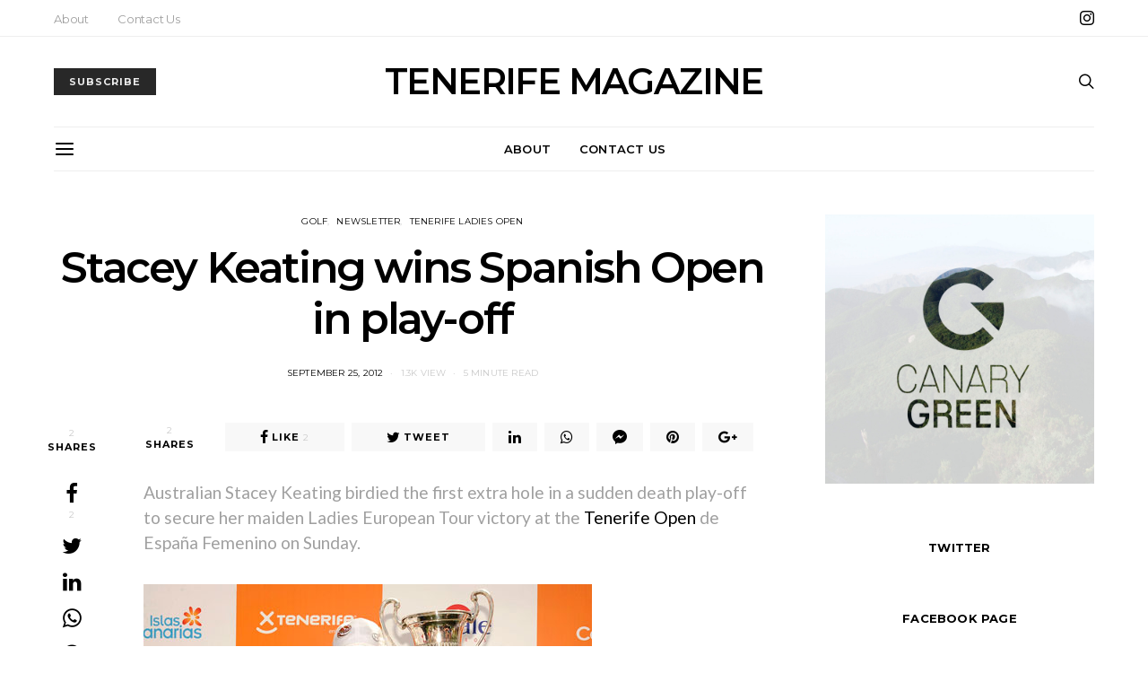

--- FILE ---
content_type: text/html; charset=UTF-8
request_url: https://tenerifemagazine.com/stacey-keating-wins-spanish-open-play-off/
body_size: 28590
content:
<!DOCTYPE html><html lang="en-US" prefix="og: https://ogp.me/ns#"><head><meta charset="UTF-8"><meta name="viewport" content="width=device-width, initial-scale=1"><link rel="profile" href="https://gmpg.org/xfn/11"><style>img:is([sizes="auto" i], [sizes^="auto," i]) { contain-intrinsic-size: 3000px 1500px }</style><style>@font-face {
		font-family: "sw-icon-font";
		src:url("https://tenerifemagazine.com/wp-content/plugins/social-warfare/assets/fonts/sw-icon-font.eot?ver=4.5.6");
		src:url("https://tenerifemagazine.com/wp-content/plugins/social-warfare/assets/fonts/sw-icon-font.eot?ver=4.5.6#iefix") format("embedded-opentype"),
		url("https://tenerifemagazine.com/wp-content/plugins/social-warfare/assets/fonts/sw-icon-font.woff?ver=4.5.6") format("woff"),
		url("https://tenerifemagazine.com/wp-content/plugins/social-warfare/assets/fonts/sw-icon-font.ttf?ver=4.5.6") format("truetype"),
		url("https://tenerifemagazine.com/wp-content/plugins/social-warfare/assets/fonts/sw-icon-font.svg?ver=4.5.6#1445203416") format("svg");
		font-weight: normal;
		font-style: normal;
		font-display:block;
	}</style><title>Stacey Keating wins Spanish Open in play-off - TENERIFE MAGAZINE</title><meta name="robots" content="follow, index, max-snippet:-1, max-video-preview:-1, max-image-preview:large"/><link rel="canonical" href="https://tenerifemagazine.com/stacey-keating-wins-spanish-open-play-off/" /><meta property="og:locale" content="en_US" /><meta property="og:type" content="article" /><meta property="og:title" content="Stacey Keating wins Spanish Open in play-off - TENERIFE MAGAZINE" /><meta property="og:description" content="&lt;div class=&quot;post-excerpt&quot;&gt;Australian Stacey Keating birdied the first extra hole in a sudden death play-off to secure her maiden Ladies European Tour victory at the Tenerife Open de España Femenino on Sunday.&hellip;&lt;/div&gt;&lt;div class=&quot;post-more&quot;&gt;&lt;a href=&quot;https://tenerifemagazine.com/stacey-keating-wins-spanish-open-play-off/&quot; class=&quot;btn btn-primary btn-effect&quot;&gt;&lt;span&gt;View Post&lt;/span&gt;&lt;span&gt;&lt;i class=&quot;icon icon-arrow-right&quot;&gt;&lt;/i&gt;&lt;/span&gt;&lt;/a&gt;&lt;/div&gt;" /><meta property="og:url" content="https://tenerifemagazine.com/stacey-keating-wins-spanish-open-play-off/" /><meta property="og:site_name" content="TENERIFE MAGAZINE" /><meta property="article:section" content="Golf" /><meta property="og:updated_time" content="2017-06-26T23:34:37+01:00" /><meta property="og:image" content="https://tenerifemagazine.com/wp-content/uploads/Stacey-Keating-2012-4-2.jpg" /><meta property="og:image:secure_url" content="https://tenerifemagazine.com/wp-content/uploads/Stacey-Keating-2012-4-2.jpg" /><meta property="og:image:alt" content="Stacey Keating wins Spanish Open in play-off" /><meta property="article:published_time" content="2012-09-25T14:42:30+01:00" /><meta property="article:modified_time" content="2017-06-26T23:34:37+01:00" /><meta name="twitter:card" content="summary_large_image" /><meta name="twitter:title" content="Stacey Keating wins Spanish Open in play-off - TENERIFE MAGAZINE" /><meta name="twitter:description" content="&lt;div class=&quot;post-excerpt&quot;&gt;Australian Stacey Keating birdied the first extra hole in a sudden death play-off to secure her maiden Ladies European Tour victory at the Tenerife Open de España Femenino on Sunday.&hellip;&lt;/div&gt;&lt;div class=&quot;post-more&quot;&gt;&lt;a href=&quot;https://tenerifemagazine.com/stacey-keating-wins-spanish-open-play-off/&quot; class=&quot;btn btn-primary btn-effect&quot;&gt;&lt;span&gt;View Post&lt;/span&gt;&lt;span&gt;&lt;i class=&quot;icon icon-arrow-right&quot;&gt;&lt;/i&gt;&lt;/span&gt;&lt;/a&gt;&lt;/div&gt;" /><meta name="twitter:image" content="https://tenerifemagazine.com/wp-content/uploads/Stacey-Keating-2012-4-2.jpg" /><meta name="twitter:label1" content="Written by" /><meta name="twitter:data1" content="web master" /><meta name="twitter:label2" content="Time to read" /><meta name="twitter:data2" content="5 minutes" /> <script type="application/ld+json" class="rank-math-schema">{"@context":"https://schema.org","@graph":[{"@type":["Person","Organization"],"@id":"https://tenerifemagazine.com/#person","name":"Alvils Laganovskis"},{"@type":"WebSite","@id":"https://tenerifemagazine.com/#website","url":"https://tenerifemagazine.com","name":"Alvils Laganovskis","publisher":{"@id":"https://tenerifemagazine.com/#person"},"inLanguage":"en-US"},{"@type":"ImageObject","@id":"/wp-content/uploads/Stacey-Keating-2012-4-2.jpg","url":"/wp-content/uploads/Stacey-Keating-2012-4-2.jpg","width":"200","height":"200","inLanguage":"en-US"},{"@type":"WebPage","@id":"https://tenerifemagazine.com/stacey-keating-wins-spanish-open-play-off/#webpage","url":"https://tenerifemagazine.com/stacey-keating-wins-spanish-open-play-off/","name":"Stacey Keating wins Spanish Open in play-off - TENERIFE MAGAZINE","datePublished":"2012-09-25T14:42:30+01:00","dateModified":"2017-06-26T23:34:37+01:00","isPartOf":{"@id":"https://tenerifemagazine.com/#website"},"primaryImageOfPage":{"@id":"/wp-content/uploads/Stacey-Keating-2012-4-2.jpg"},"inLanguage":"en-US"},{"@type":"Person","@id":"https://tenerifemagazine.com/author/web-master/","name":"web master","url":"https://tenerifemagazine.com/author/web-master/","image":{"@type":"ImageObject","@id":"https://secure.gravatar.com/avatar/b9977c194f4d53cef715708d3aba3a33159fe75d26d6b0e64aa5194085c2a533?s=96&amp;d=mm&amp;r=g","url":"https://secure.gravatar.com/avatar/b9977c194f4d53cef715708d3aba3a33159fe75d26d6b0e64aa5194085c2a533?s=96&amp;d=mm&amp;r=g","caption":"web master","inLanguage":"en-US"}},{"@type":"BlogPosting","headline":"Stacey Keating wins Spanish Open in play-off - TENERIFE MAGAZINE","datePublished":"2012-09-25T14:42:30+01:00","dateModified":"2017-06-26T23:34:37+01:00","author":{"@id":"https://tenerifemagazine.com/author/web-master/","name":"web master"},"publisher":{"@id":"https://tenerifemagazine.com/#person"},"description":"Australian Stacey Keating birdied the first extra hole in a sudden death play-off to secure her maiden Ladies European Tour victory at the Tenerife Open de Espa\u00f1a Femenino on Sunday.","name":"Stacey Keating wins Spanish Open in play-off - TENERIFE MAGAZINE","@id":"https://tenerifemagazine.com/stacey-keating-wins-spanish-open-play-off/#richSnippet","isPartOf":{"@id":"https://tenerifemagazine.com/stacey-keating-wins-spanish-open-play-off/#webpage"},"image":{"@id":"/wp-content/uploads/Stacey-Keating-2012-4-2.jpg"},"inLanguage":"en-US","mainEntityOfPage":{"@id":"https://tenerifemagazine.com/stacey-keating-wins-spanish-open-play-off/#webpage"}}]}</script> <link rel='dns-prefetch' href='//www.googletagmanager.com' /><link rel='dns-prefetch' href='//fonts.googleapis.com' /><link rel="alternate" type="application/rss+xml" title="TENERIFE MAGAZINE &raquo; Feed" href="https://tenerifemagazine.com/feed/" /><link rel="alternate" type="application/rss+xml" title="TENERIFE MAGAZINE &raquo; Comments Feed" href="https://tenerifemagazine.com/comments/feed/" /><style>.lazyload,
			.lazyloading {
				max-width: 100%;
			}</style> <script defer src="[data-uri]"></script> <link rel='stylesheet' id='social-warfare-block-css-css' href='https://tenerifemagazine.com/wp-content/cache/autoptimize/autoptimize_single_ca873f78591b95f9d06bff2ce1dae368.php?ver=6.8.3' type='text/css' media='all' /><link rel='stylesheet' id='twb-open-sans-css' href='https://fonts.googleapis.com/css?family=Open+Sans%3A300%2C400%2C500%2C600%2C700%2C800&#038;display=swap&#038;ver=6.8.3' type='text/css' media='all' /><link rel='stylesheet' id='twbbwg-global-css' href='https://tenerifemagazine.com/wp-content/cache/autoptimize/autoptimize_single_98975498b1a122de75a24dd80ade5719.php?ver=1.0.0' type='text/css' media='all' /><link rel='stylesheet' id='dashicons-css' href='https://tenerifemagazine.com/wp-includes/css/dashicons.min.css?ver=6.8.3' type='text/css' media='all' /><style id='wp-emoji-styles-inline-css' type='text/css'>img.wp-smiley, img.emoji {
		display: inline !important;
		border: none !important;
		box-shadow: none !important;
		height: 1em !important;
		width: 1em !important;
		margin: 0 0.07em !important;
		vertical-align: -0.1em !important;
		background: none !important;
		padding: 0 !important;
	}</style><link rel='stylesheet' id='wp-block-library-css' href='https://tenerifemagazine.com/wp-includes/css/dist/block-library/style.min.css?ver=6.8.3' type='text/css' media='all' /><style id='classic-theme-styles-inline-css' type='text/css'>/*! This file is auto-generated */
.wp-block-button__link{color:#fff;background-color:#32373c;border-radius:9999px;box-shadow:none;text-decoration:none;padding:calc(.667em + 2px) calc(1.333em + 2px);font-size:1.125em}.wp-block-file__button{background:#32373c;color:#fff;text-decoration:none}</style><style id='global-styles-inline-css' type='text/css'>:root{--wp--preset--aspect-ratio--square: 1;--wp--preset--aspect-ratio--4-3: 4/3;--wp--preset--aspect-ratio--3-4: 3/4;--wp--preset--aspect-ratio--3-2: 3/2;--wp--preset--aspect-ratio--2-3: 2/3;--wp--preset--aspect-ratio--16-9: 16/9;--wp--preset--aspect-ratio--9-16: 9/16;--wp--preset--color--black: #000000;--wp--preset--color--cyan-bluish-gray: #abb8c3;--wp--preset--color--white: #ffffff;--wp--preset--color--pale-pink: #f78da7;--wp--preset--color--vivid-red: #cf2e2e;--wp--preset--color--luminous-vivid-orange: #ff6900;--wp--preset--color--luminous-vivid-amber: #fcb900;--wp--preset--color--light-green-cyan: #7bdcb5;--wp--preset--color--vivid-green-cyan: #00d084;--wp--preset--color--pale-cyan-blue: #8ed1fc;--wp--preset--color--vivid-cyan-blue: #0693e3;--wp--preset--color--vivid-purple: #9b51e0;--wp--preset--gradient--vivid-cyan-blue-to-vivid-purple: linear-gradient(135deg,rgba(6,147,227,1) 0%,rgb(155,81,224) 100%);--wp--preset--gradient--light-green-cyan-to-vivid-green-cyan: linear-gradient(135deg,rgb(122,220,180) 0%,rgb(0,208,130) 100%);--wp--preset--gradient--luminous-vivid-amber-to-luminous-vivid-orange: linear-gradient(135deg,rgba(252,185,0,1) 0%,rgba(255,105,0,1) 100%);--wp--preset--gradient--luminous-vivid-orange-to-vivid-red: linear-gradient(135deg,rgba(255,105,0,1) 0%,rgb(207,46,46) 100%);--wp--preset--gradient--very-light-gray-to-cyan-bluish-gray: linear-gradient(135deg,rgb(238,238,238) 0%,rgb(169,184,195) 100%);--wp--preset--gradient--cool-to-warm-spectrum: linear-gradient(135deg,rgb(74,234,220) 0%,rgb(151,120,209) 20%,rgb(207,42,186) 40%,rgb(238,44,130) 60%,rgb(251,105,98) 80%,rgb(254,248,76) 100%);--wp--preset--gradient--blush-light-purple: linear-gradient(135deg,rgb(255,206,236) 0%,rgb(152,150,240) 100%);--wp--preset--gradient--blush-bordeaux: linear-gradient(135deg,rgb(254,205,165) 0%,rgb(254,45,45) 50%,rgb(107,0,62) 100%);--wp--preset--gradient--luminous-dusk: linear-gradient(135deg,rgb(255,203,112) 0%,rgb(199,81,192) 50%,rgb(65,88,208) 100%);--wp--preset--gradient--pale-ocean: linear-gradient(135deg,rgb(255,245,203) 0%,rgb(182,227,212) 50%,rgb(51,167,181) 100%);--wp--preset--gradient--electric-grass: linear-gradient(135deg,rgb(202,248,128) 0%,rgb(113,206,126) 100%);--wp--preset--gradient--midnight: linear-gradient(135deg,rgb(2,3,129) 0%,rgb(40,116,252) 100%);--wp--preset--font-size--small: 13px;--wp--preset--font-size--medium: 20px;--wp--preset--font-size--large: 36px;--wp--preset--font-size--x-large: 42px;--wp--preset--spacing--20: 0.44rem;--wp--preset--spacing--30: 0.67rem;--wp--preset--spacing--40: 1rem;--wp--preset--spacing--50: 1.5rem;--wp--preset--spacing--60: 2.25rem;--wp--preset--spacing--70: 3.38rem;--wp--preset--spacing--80: 5.06rem;--wp--preset--shadow--natural: 6px 6px 9px rgba(0, 0, 0, 0.2);--wp--preset--shadow--deep: 12px 12px 50px rgba(0, 0, 0, 0.4);--wp--preset--shadow--sharp: 6px 6px 0px rgba(0, 0, 0, 0.2);--wp--preset--shadow--outlined: 6px 6px 0px -3px rgba(255, 255, 255, 1), 6px 6px rgba(0, 0, 0, 1);--wp--preset--shadow--crisp: 6px 6px 0px rgba(0, 0, 0, 1);}:where(.is-layout-flex){gap: 0.5em;}:where(.is-layout-grid){gap: 0.5em;}body .is-layout-flex{display: flex;}.is-layout-flex{flex-wrap: wrap;align-items: center;}.is-layout-flex > :is(*, div){margin: 0;}body .is-layout-grid{display: grid;}.is-layout-grid > :is(*, div){margin: 0;}:where(.wp-block-columns.is-layout-flex){gap: 2em;}:where(.wp-block-columns.is-layout-grid){gap: 2em;}:where(.wp-block-post-template.is-layout-flex){gap: 1.25em;}:where(.wp-block-post-template.is-layout-grid){gap: 1.25em;}.has-black-color{color: var(--wp--preset--color--black) !important;}.has-cyan-bluish-gray-color{color: var(--wp--preset--color--cyan-bluish-gray) !important;}.has-white-color{color: var(--wp--preset--color--white) !important;}.has-pale-pink-color{color: var(--wp--preset--color--pale-pink) !important;}.has-vivid-red-color{color: var(--wp--preset--color--vivid-red) !important;}.has-luminous-vivid-orange-color{color: var(--wp--preset--color--luminous-vivid-orange) !important;}.has-luminous-vivid-amber-color{color: var(--wp--preset--color--luminous-vivid-amber) !important;}.has-light-green-cyan-color{color: var(--wp--preset--color--light-green-cyan) !important;}.has-vivid-green-cyan-color{color: var(--wp--preset--color--vivid-green-cyan) !important;}.has-pale-cyan-blue-color{color: var(--wp--preset--color--pale-cyan-blue) !important;}.has-vivid-cyan-blue-color{color: var(--wp--preset--color--vivid-cyan-blue) !important;}.has-vivid-purple-color{color: var(--wp--preset--color--vivid-purple) !important;}.has-black-background-color{background-color: var(--wp--preset--color--black) !important;}.has-cyan-bluish-gray-background-color{background-color: var(--wp--preset--color--cyan-bluish-gray) !important;}.has-white-background-color{background-color: var(--wp--preset--color--white) !important;}.has-pale-pink-background-color{background-color: var(--wp--preset--color--pale-pink) !important;}.has-vivid-red-background-color{background-color: var(--wp--preset--color--vivid-red) !important;}.has-luminous-vivid-orange-background-color{background-color: var(--wp--preset--color--luminous-vivid-orange) !important;}.has-luminous-vivid-amber-background-color{background-color: var(--wp--preset--color--luminous-vivid-amber) !important;}.has-light-green-cyan-background-color{background-color: var(--wp--preset--color--light-green-cyan) !important;}.has-vivid-green-cyan-background-color{background-color: var(--wp--preset--color--vivid-green-cyan) !important;}.has-pale-cyan-blue-background-color{background-color: var(--wp--preset--color--pale-cyan-blue) !important;}.has-vivid-cyan-blue-background-color{background-color: var(--wp--preset--color--vivid-cyan-blue) !important;}.has-vivid-purple-background-color{background-color: var(--wp--preset--color--vivid-purple) !important;}.has-black-border-color{border-color: var(--wp--preset--color--black) !important;}.has-cyan-bluish-gray-border-color{border-color: var(--wp--preset--color--cyan-bluish-gray) !important;}.has-white-border-color{border-color: var(--wp--preset--color--white) !important;}.has-pale-pink-border-color{border-color: var(--wp--preset--color--pale-pink) !important;}.has-vivid-red-border-color{border-color: var(--wp--preset--color--vivid-red) !important;}.has-luminous-vivid-orange-border-color{border-color: var(--wp--preset--color--luminous-vivid-orange) !important;}.has-luminous-vivid-amber-border-color{border-color: var(--wp--preset--color--luminous-vivid-amber) !important;}.has-light-green-cyan-border-color{border-color: var(--wp--preset--color--light-green-cyan) !important;}.has-vivid-green-cyan-border-color{border-color: var(--wp--preset--color--vivid-green-cyan) !important;}.has-pale-cyan-blue-border-color{border-color: var(--wp--preset--color--pale-cyan-blue) !important;}.has-vivid-cyan-blue-border-color{border-color: var(--wp--preset--color--vivid-cyan-blue) !important;}.has-vivid-purple-border-color{border-color: var(--wp--preset--color--vivid-purple) !important;}.has-vivid-cyan-blue-to-vivid-purple-gradient-background{background: var(--wp--preset--gradient--vivid-cyan-blue-to-vivid-purple) !important;}.has-light-green-cyan-to-vivid-green-cyan-gradient-background{background: var(--wp--preset--gradient--light-green-cyan-to-vivid-green-cyan) !important;}.has-luminous-vivid-amber-to-luminous-vivid-orange-gradient-background{background: var(--wp--preset--gradient--luminous-vivid-amber-to-luminous-vivid-orange) !important;}.has-luminous-vivid-orange-to-vivid-red-gradient-background{background: var(--wp--preset--gradient--luminous-vivid-orange-to-vivid-red) !important;}.has-very-light-gray-to-cyan-bluish-gray-gradient-background{background: var(--wp--preset--gradient--very-light-gray-to-cyan-bluish-gray) !important;}.has-cool-to-warm-spectrum-gradient-background{background: var(--wp--preset--gradient--cool-to-warm-spectrum) !important;}.has-blush-light-purple-gradient-background{background: var(--wp--preset--gradient--blush-light-purple) !important;}.has-blush-bordeaux-gradient-background{background: var(--wp--preset--gradient--blush-bordeaux) !important;}.has-luminous-dusk-gradient-background{background: var(--wp--preset--gradient--luminous-dusk) !important;}.has-pale-ocean-gradient-background{background: var(--wp--preset--gradient--pale-ocean) !important;}.has-electric-grass-gradient-background{background: var(--wp--preset--gradient--electric-grass) !important;}.has-midnight-gradient-background{background: var(--wp--preset--gradient--midnight) !important;}.has-small-font-size{font-size: var(--wp--preset--font-size--small) !important;}.has-medium-font-size{font-size: var(--wp--preset--font-size--medium) !important;}.has-large-font-size{font-size: var(--wp--preset--font-size--large) !important;}.has-x-large-font-size{font-size: var(--wp--preset--font-size--x-large) !important;}
:where(.wp-block-post-template.is-layout-flex){gap: 1.25em;}:where(.wp-block-post-template.is-layout-grid){gap: 1.25em;}
:where(.wp-block-columns.is-layout-flex){gap: 2em;}:where(.wp-block-columns.is-layout-grid){gap: 2em;}
:root :where(.wp-block-pullquote){font-size: 1.5em;line-height: 1.6;}</style><link rel='stylesheet' id='bwg_fonts-css' href='https://tenerifemagazine.com/wp-content/cache/autoptimize/autoptimize_single_a9df041d122839ca80bde8891d0e7e14.php?ver=0.0.1' type='text/css' media='all' /><link rel='stylesheet' id='sumoselect-css' href='https://tenerifemagazine.com/wp-content/plugins/photo-gallery/css/sumoselect.min.css?ver=3.4.6' type='text/css' media='all' /><link rel='stylesheet' id='mCustomScrollbar-css' href='https://tenerifemagazine.com/wp-content/plugins/photo-gallery/css/jquery.mCustomScrollbar.min.css?ver=3.1.5' type='text/css' media='all' /><link rel='stylesheet' id='bwg_googlefonts-css' href='https://fonts.googleapis.com/css?family=Ubuntu&#038;subset=greek,latin,greek-ext,vietnamese,cyrillic-ext,latin-ext,cyrillic' type='text/css' media='all' /><link rel='stylesheet' id='bwg_frontend-css' href='https://tenerifemagazine.com/wp-content/plugins/photo-gallery/css/styles.min.css?ver=1.8.37' type='text/css' media='all' /><link rel='stylesheet' id='wp-components-css' href='https://tenerifemagazine.com/wp-includes/css/dist/components/style.min.css?ver=6.8.3' type='text/css' media='all' /><link rel='stylesheet' id='godaddy-styles-css' href='https://tenerifemagazine.com/wp-content/cache/autoptimize/autoptimize_single_0793ca35f5d388181a5e6c01688af110.php?ver=2.0.2' type='text/css' media='all' /><link rel='stylesheet' id='social_warfare-css' href='https://tenerifemagazine.com/wp-content/plugins/social-warfare/assets/css/style.min.css?ver=4.5.6' type='text/css' media='all' /><link rel='stylesheet' id='csco-vendors-css' href='https://tenerifemagazine.com/wp-content/themes/authentic/css/vendors.min.css?ver=6.8.3' type='text/css' media='all' /><link rel='stylesheet' id='csco-style-css' href='https://tenerifemagazine.com/wp-content/cache/autoptimize/autoptimize_single_beac53bd4cd3aeade6c7f9c84d6afb21.php?ver=6.8.3' type='text/css' media='all' /><link rel='stylesheet' id='kirki_google_fonts-css' href='https://fonts.googleapis.com/css?family=Lato%3Aregular%2Cregular%2Citalic%2C700%2C700italic%7CMontserrat%3A700%2C600%2Cregular%2C500%2Cregular%2Citalic%2C700%2C700italic%2C300%2Cregular%2Citalic%2C700%2C700italic%2Cregular%2Citalic%2C700%2C700italic%2Cregular%2Citalic%2C700%2C700italic&#038;subset=latin&#038;ver=3.0.16' type='text/css' media='all' /><link rel='stylesheet' id='kirki-styles-csco_theme_mod-css' href='https://tenerifemagazine.com/wp-content/themes/authentic/framework/includes/kirki/assets/css/kirki-styles.css?ver=3.0.16' type='text/css' media='all' /><style id='kirki-styles-csco_theme_mod-inline-css' type='text/css'>body, .offcanvas, #search, input[type=search], input[type=text], input[type=number], input[type=email], input[type=tel], input[type=password], textarea, .form-control, .card, .pagination-content{background-color:#FFFFFF;}.nav-tabs .nav-link.active, .nav-tabs .nav-item.show .nav-link, .woocommerce div.product .woocommerce-tabs ul.tabs li.active a{border-bottom-color:#FFFFFF;border-left-color:#EEEEEE;border-right-color:#EEEEEE;}.content .block-bg-dark, .dropcap-bg-inverse:first-letter, .dropcap-bg-dark:first-letter{color:#FFFFFF!important;}body, input[type=search], input[type=text], input[type=number], input[type=email], input[type=tel], input[type=password], textarea{color:#777777;}blockquote cite, label, .text-small, .comment-metadata, .logged-in-as, .post-categories, .post-count, .product-count, .post-meta, .content figcaption, .post-tags, .sub-title, .tagcloud, .timestamp, #wp-calendar caption, .comment-metadata a, .comment-metadata, .bsa-wrap .bsa-count, .bsa-wrap .bsa-label, .bsb-default .bsb-count, .title-share, .btw-default .btw-tweet:before, .woocommerce ul.products li.product .price, .woocommerce .widget_price_filter .price_slider_amount, .woocommerce ul.cart_list li .reviewer, .woocommerce ul.product_list_widget li .reviewer, .woocommerce .woocommerce-result-count, .woocommerce .product_meta, .woocommerce div.product p.price del,.woocommerce div.product span.price del, .woocommerce .woocommerce-review-link, .woocommerce-review__published-date, .woocommerce table.shop_table th, .woocommerce table.shop_table_responsive tr td::before, .woocommerce-page table.shop_table_responsive tr td::before{color:#c9c9c9;}.owl-dot span{background-color:#c9c9c9;}a, #search .close, .btn-link, .bsa-wrap .bsa-count, .bsa-wrap .bsa-icon, .bsa-wrap .bsa-title, .bsb-default .bsb-link, .bsb-wrap .bsb-total .bsb-label, .woocommerce ul.products li.product .price ins, .woocommerce .widget_layered_nav ul li.chosen a:before, .woocommerce div.product p.price, .woocommerce div.product span.price, .woocommerce .quantity-controls input, .woocommerce .woocommerce-review-link:hover, .nav-tabs .nav-link.active, .nav-tabs .nav-item.show .nav-link, .woocommerce div.product .woocommerce-tabs ul.tabs li a, .woocommerce p.stars a:hover, .woocommerce .order-total .amount{color:#000000;}.owl-dot.active span{background-color:#000000;}.woocommerce a.remove{color:#000000!important;}a:hover, #search .close:hover, .woocommerce .widget_layered_nav ul li.chosen a:hover:before, .woocommerce p.stars a, .woocommerce .woocommerce-MyAccount-navigation-link.is-active a{color:#A0A0A0;}section.widget .widget-wrap, .form-control, input[type=search], input[type=text], input[type=number], input[type=email], input[type=tel], input[type=password], textarea, select, .card, .post-archive .archive-compact .post-masonry, .post-archive .archive-compact .post-grid, .post-archive .archive-compact.archive-masonry section.widget, .post-archive .archive-compact.archive-grid section.widget, .woocommerce .cart-collaterals .cart_totals, .woocommerce form.checkout_coupon, .woocommerce form.login, .woocommerce form.register, .select2-container--default .select2-selection--single, .select2-dropdown, .woocommerce form .form-row.woocommerce-validated .select2-container, .woocommerce form .form-row.woocommerce-validated input.input-text, .woocommerce form .form-row.woocommerce-validated select, .woocommerce table.woocommerce-checkout-review-order-table, #add_payment_method #payment, .woocommerce-cart #payment, .woocommerce-checkout #payment, #add_payment_method table.cart td.actions .coupon .input-text, .woocommerce-cart table.cart td.actions .coupon .input-text, .woocommerce-checkout table.cart td.actions .coupon .input-text, .woocommerce table.woocommerce-table--order-details, .woocommerce .woocommerce-MyAccount-navigation ul{border-color:#EEEEEE;}.header-enabled .navbar-primary:not(.navbar-stuck) .navbar, .navigation.comment-navigation, .site-main > article > .post-author, .post-main .post-author, .comment-body + .comment-respond, .comment-list + .comment-respond, .comment-list article, .comment-list .pingback, .comment-list .trackback, .section-tiles + .site-content .main-content, .section-carousel + .site-content > .container:before, .section-tiles + .site-content > .container:before, .post-standard:not(.post-featured) + .post-standard:not(.post-featured), .archive-first + .archive-list, .single .section-carousel, .widget_nav_menu .menu > .menu-item:not(:first-child), .widget_pages li:not(:first-child) a, .widget_meta li:not(:first-child) a, .widget_categories > ul > li:not(:first-child), .widget_archive > ul > li:not(:first-child), .widget_recent_comments li:not(:first-child), .widget_recent_entries li:not(:first-child), #wp-calendar tbody td, .single .navigation.pagination, .navigation.pagination + .post-tags, .fb-comments, .post-tags, .sidebar-offcanvas .widget + .widget, .page-header-simple .page-header + .post-archive, .section-carousel + .site-content > .container:before, .section-grid + .site-content > .container:before, .archive-pagination:not(:empty), .post-list:not(.post-featured) + .post-list:not(.post-featured), .woocommerce .widget_shopping_cart .total, .woocommerce.widget_shopping_cart .total, .widget_product_categories > ul > li:not(:first-child), .woocommerce .widget_layered_nav > ul > li:not(:first-child), .woocommerce .product_meta, .nav-tabs .nav-link.active, .nav-tabs .nav-item.show .nav-link, .woocommerce div.product .woocommerce-tabs ul.tabs li.active a, .woocommerce #review_form, .woocommerce table.shop_table td, #add_payment_method .cart-collaterals .cart_totals tr td, #add_payment_method .cart-collaterals .cart_totals tr th, .woocommerce-cart .cart-collaterals .cart_totals tr td, .woocommerce-cart .cart-collaterals .cart_totals tr th, .woocommerce-checkout .cart-collaterals .cart_totals tr td, .woocommerce-checkout .cart-collaterals .cart_totals tr th, .woocommerce table.shop_table tbody th, .woocommerce table.shop_table tfoot td, .woocommerce table.shop_table tfoot th{border-top-color:#EEEEEE;}.navbar-primary:not(.navbar-stuck) .navbar, .navbar-stuck, .topbar, .navbar-offcanvas, .navigation.comment-navigation, .bsc-separator, .nav-tabs, .woocommerce div.product .woocommerce-tabs ul.tabs{border-bottom-color:#EEEEEE;}.woocommerce .widget_price_filter .price_slider_wrapper .ui-widget-content, .nav-tabs .nav-link:not(.active):focus, .nav-tabs .nav-link:not(.active):hover{background-color:#EEEEEE;}.woocommerce .star-rating::before{color:#EEEEEE;}.site-main .bmc-wrap, .post-comments, .content .dropcap-bg:first-letter, .content .dropcap-bg-light:first-letter, .content .block-bg-default, .content .block-bg-light, .bsa-horizontal .bsa-link, .bsb-after-post.bsb-default .bsb-link, .bsb-before-post.bsb-default .bsb-link, .basic_mailchimp_widget, .btw-slider, div.quantity input, .woocommerce-error, .woocommerce-info, .woocommerce-message, .card-header, .progress, .woocommerce div.product .woocommerce-tabs ul.tabs li:not(.active) a:hover, .woocommerce table.shop_attributes tr:nth-child(even) td, .woocommerce table.shop_attributes tr:nth-child(even) th, .woocommerce .woocommerce-Reviews #comments, .woocommerce #review_form_wrapper, #add_payment_method #payment div.form-row, .woocommerce-cart #payment div.form-row, .woocommerce-checkout #payment div.form-row{background-color:#F8F8F8;}h1, h2, h3, h4, h5, h6, .comment .fn, #search input[type="search"], .woocommerce .widget_shopping_cart .total strong, .woocommerce.widget_shopping_cart .total strong, .woocommerce .widget_shopping_cart .total .amount, .woocommerce.widget_shopping_cart .total .amount, .woocommerce-review__author, .comment-reply-title, #ship-to-different-address > label{color:#000000;}#search input[type="search"]:-ms-input-placeholder{color:#000000;}#search input[type="search"]:-moz-placeholder{color:#000000;}#search input[type="search"]::-webkit-input-placeholder{color:#000000;}h1 a, h2 a, h3 a, h4 a, h5 a, h6 a, .comment .fn a{color:#000000;}h1 a:hover, h2 a:hover, h3 a:hover, h4 a:hover, h5 a:hover, h6 a:hover, .comment .fn a:hover{color:#A0A0A0;}.title-block{color:#000000;}.btn-primary, .post-number, .bsb-monochrome.bsb-before-post .bsb-link, .bsb-monochrome.bsb-after-post .bsb-link, .section-tiles .post-more .btn, .section-slider .post-more .btn, .post-pagination .post-more .btn, .woocommerce #respond input#submit, .woocommerce a.button, .woocommerce button.button, .woocommerce input.button, .woocommerce span.onsale, .header-cart .cart-quantity, .woocommerce.widget_product_search input[type=submit], .product-thumbnail .added_to_cart, .woocommerce a.remove:hover, .select2-container--default .select2-results__option--highlighted[aria-selected]{color:#EEEEEE;}.pin-it{color:#EEEEEE!important;}.btn-primary:hover, .btn-primary:active, .btn-primary:focus, .btn-primary:not([disabled]):not(.disabled).active, .btn-primary:not([disabled]):not(.disabled):active, .bsb-monochrome.bsb-before-post .bsb-link:hover, .bsb-monochrome.bsb-after-post .bsb-link:hover, .section-tiles .post-more .btn:hover, .section-slider .post-more .btn:hover, .post-pagination .post-more .btn:hover, .woocommerce #respond input#submit:hover, .woocommerce a.button:hover, .woocommerce button.button:hover, .woocommerce input.button:hover,  .header-cart:hover .cart-quantity, .post-tags a:focus, .post-tags a:hover, .tagcloud a:focus, .tagcloud a:hover, .woocommerce.widget_product_search input[type=submit]:hover, .product-thumbnail .added_to_cart:hover{color:#FFFFFF;}.pin-it:hover{color:#FFFFFF!important;background-color:#000000!important;}.btn-primary, .post-number, .nav-pills .nav-link.active, .nav-pills .nav-link.active:focus, .nav-pills .nav-link.active:hover, .bsb-monochrome.bsb-before-post .bsb-link, .bsb-monochrome.bsb-after-post .bsb-link, .woocommerce #respond input#submit, .woocommerce a.button, .woocommerce button.button, .woocommerce input.button, .woocommerce span.onsale, .header-cart .cart-quantity, .woocommerce .widget_price_filter .ui-slider .ui-slider-handle, .woocommerce .widget_price_filter .ui-slider .ui-slider-range, .woocommerce.widget_product_search input[type=submit], .product-thumbnail .added_to_cart, .woocommerce #respond input#submit.alt, .woocommerce a.button.alt, .woocommerce button.button.alt, .woocommerce input.button.alt, .woocommerce a.remove:hover, .select2-container--default .select2-results__option--highlighted[aria-selected]{background-color:#282828;}.bg-primary, .pin-it{background-color:#282828!important;}.woocommerce .star-rating span::before{color:#282828;}.btn-primary:hover, .btn-primary:active, .btn-primary:focus, .btn-primary:not([disabled]):not(.disabled).active, .btn-primary:not([disabled]):not(.disabled):active, .bsb-monochrome.bsb-before-post .bsb-link:hover, .bsb-monochrome.bsb-after-post .bsb-link:hover, .woocommerce #respond input#submit:hover, .woocommerce a.button:hover, .woocommerce button.button:hover, .woocommerce input.button:hover,  .header-cart:hover .cart-quantity, .post-tags a:focus, .post-tags a:hover, .tagcloud a:focus, .tagcloud a:hover, .woocommerce.widget_product_search input[type=submit]:hover, .product-thumbnail .added_to_cart:hover, .woocommerce #respond input#submit.alt:hover, .woocommerce a.button.alt:hover, .woocommerce button.button.alt:hover, .woocommerce input.button.alt:hover{background-color:#000000;}.btn-secondary, .woocommerce #respond input#submit.disabled, .woocommerce #respond input#submit:disabled, .woocommerce a.button.disabled, .woocommerce a.button:disabled, .woocommerce button.button.disabled, .woocommerce button.button:disabled, .woocommerce input.button.disabled, .woocommerce input.button:disabled, .woocommerce.widget_product_search input[type=submit].disabled, .woocommerce.widget_product_search input[type=submit]:disabled, .woocommerce .added_to_cart.disabled, .woocommerce .added_to_cart:disabled, .woocommerce #respond input#submit.alt.disabled, .woocommerce #respond input#submit.alt.disabled:hover, .woocommerce #respond input#submit.alt:disabled, .woocommerce #respond input#submit.alt:disabled:hover, .woocommerce #respond input#submit.alt:disabled[disabled], .woocommerce #respond input#submit.alt:disabled[disabled]:hover, .woocommerce a.button.alt.disabled, .woocommerce a.button.alt.disabled:hover, .woocommerce a.button.alt:disabled, .woocommerce a.button.alt:disabled:hover, .woocommerce a.button.alt:disabled[disabled], .woocommerce a.button.alt:disabled[disabled]:hover, .woocommerce button.button.alt.disabled, .woocommerce button.button.alt.disabled:hover, .woocommerce button.button.alt:disabled, .woocommerce button.button.alt:disabled:hover, .woocommerce button.button.alt:disabled[disabled], .woocommerce button.button.alt:disabled[disabled]:hover, .woocommerce input.button.alt.disabled, .woocommerce input.button.alt.disabled:hover, .woocommerce input.button.alt:disabled, .woocommerce input.button.alt:disabled:hover, .woocommerce input.button.alt:disabled[disabled], .woocommerce input.button.alt:disabled[disabled]:hover{color:#A0A0A0;background-color:#EEEEEE;}.btn-secondary:hover, .btn-secondary:active, .btn-secondary:focus{color:#000000;background-color:#F8F8F8;}.site-title{color:#000000;}.site-title:hover{color:#A0A0A0;}.site-description{color:#A0A0A0;}.navbar-primary{background-color:rgba(255,255,255,0.97);}.navbar-primary:not(.navbar-stuck) .navbar, .navbar-stuck{border-bottom-width:1px;border-bottom-style:solid;}.navbar-primary a, .navbar-primary button, .navbar-primary .navbar-nav > li > a{color:#000000;}.navbar-primary a:hover, .navbar-primary button:hover, .navbar-primary .navbar-nav > li > a:focus, .navbar-primary .navbar-nav > li > a:hover, .navbar-primary .navbar-nav > li.current-menu-parent > a, .navbar-primary .navbar-nav > li.current-nav-item > a{color:#A0A0A0;}.navbar-nav .sub-menu{background-color:#FFFFFF;border:1px #EEEEEE solid;}.navbar-nav .sub-menu .sub-menu{margin-top:-1px;}.navbar-nav .sub-menu > li > a, .navbar-nav .sub-cats > li > a, .navbar-nav .menu-columns > .sub-menu > li > a:hover, .csco-mega-menu-box .entry-title a{color:#000000;}.navbar-nav .sub-menu > li > a:hover, .navbar-nav .sub-menu > li > a:focus, .navbar-nav .sub-menu > li > a:active, .navbar-nav .sub-cats > li > a:hover, .navbar-nav .sub-cats > li > a:focus, .navbar-nav .sub-cats > li > a:active, .csco-mega-menu-box article:hover .entry-title a{color:#A0A0A0;}.navbar-nav .sub-menu .current-menu-item > a, .navbar-nav .sub-menu .current-menu-ancestor > a, .navbar-nav .sub-menu .current-menu-parent > a{color:#A0A0A0;}.navbar-nav .sub-menu > li + li > a, .navbar-nav .sub-cats > li + li > a{border-top:1px #EEEEEE solid;}.navbar-primary .bsa-nav .bsa-icon{color:#000000;}.navbar-primary .bsa-nav .bsa-item .bsa-link:hover .bsa-icon{color:#000000;}.navbar-primary .bsa-nav .bsa-title, .navbar-primary .bsa-nav .bsa-count, .navbar-primary .bsa-nav .bsa-label{color:#A0A0A0;}.navbar-primary .bsa-nav .bsa-item .bsa-link:hover .bsa-title, .navbar-primary .bsa-nav .bsa-item .bsa-link:hover .bsa-count, .navbar-primary .bsa-nav .bsa-item .bsa-link:hover .bsa-label{color:#000000;}.topbar{border-bottom-width:1px;border-bottom-style:solid;}.topbar a, .topbar .navbar-nav > li > a, .topbar .bsa-nav .bsa-icon, .topbar .bsa-nav .bsa-label, .topbar .bsa-nav .bsa-title{color:#A0A0A0;}.topbar a:hover, .topbar .navbar-nav > li > a:focus, .topbar .navbar-nav > li > a:hover, .topbar .navbar-nav > li.current-menu-item > a, .topbar .bsa-nav .bsa-item .bsa-link:hover .bsa-icon, .topbar .bsa-nav .bsa-item .bsa-link:hover .bsa-title, .topbar .bsa-nav .bsa-count{color:#000000;}.topbar .bsa-nav .bsa-icon{color:#000000;}.topbar .bsa-nav .bsa-item .bsa-link:hover .bsa-icon{color:#000000;}.topbar .bsa-nav .bsa-title, .topbar .bsa-nav .bsa-count, .topbar .bsa-nav .bsa-label{color:#A0A0A0;}.topbar .bsa-nav .bsa-item .bsa-link:hover .bsa-title, .topbar .bsa-nav .bsa-item .bsa-link:hover .bsa-count, .topbar .bsa-nav .bsa-item .bsa-link:hover .bsa-label{color:#000000;}.offcanvas-header .navbar-brand, .offcanvas-header .navbar-toggle{color:#000000;}.offcanvas-header .navbar-brand:hover, .offcanvas-header .navbar-brand:focus, .offcanvas-header .navbar-toggle:hover, .offcanvas-header .navbar-toggle:focus{color:#A0A0A0;}.offcanvas-header .navbar{background-color:#FFFFFF;}.navbar-offcanvas{border-bottom-width:1px;border-bottom-style:solid;height:50px;}.content p{color:#A0A0A0;}.content p > a:not(.btn):not(.button){color:#000000;}.content p > a:not(.btn):not(.button):hover{color:#A0A0A0;}.post-categories a{color:#000000;}.post-categories a:hover{color:#A0A0A0;}::selection{color:#FFFFFF;background:#000000;}::-moz-selection{color:#FFFFFF;background:#000000;}.content blockquote, .content blockquote p{color:#000000;}.content .dropcap:first-letter, .content .content-block, .content .lead{color:#000000;}.content .dropcap-bg-inverse:first-letter, .content .dropcap-bg-dark:first-letter, .content .block-border-top:before, .content .block-border-bottom:after, .content .block-bg-inverse, .content .block-bg-dark{background-color:#000000;}.content .dropcap-borders:first-letter, .content .block-border-all{border-color:#000000;}.content .dropcap-border-right:first-letter, .content .block-border-right{border-right-color:#000000;}.content .block-border-left{border-left-color:#000000;}.site-footer{background-color:#000000;color:#A0A0A0;}.site-footer .owl-dot span, .site-footer .widget_price_filter .ui-slider .ui-slider-handle{background-color:#A0A0A0;}.site-footer .title-widget{color:#777777;}.site-footer a, .site-footer #wp-calendar thead th, .site-footer .owl-dot.active span, .site-footer h2, .site-footer .bsa-wrap .bsa-count, .site-footer .bsa-wrap .bsa-icon, .site-footer .bsa-wrap .bsa-title, .woocommerce .site-footer .widget_shopping_cart .total strong, .site-footer .woocommerce.widget_shopping_cart .total strong, .woocommerce .site-footer .widget_shopping_cart .total .amount, .site-footer .woocommerce.widget_shopping_cart .total .amount, .woocommerce .site-footer .star-rating span::before{color:#FFFFFF;}.site-footer .owl-dot.active span{background-color:#FFFFFF;}.woocommerce .site-footer a.remove{color:#FFFFFF!important;}.site-footer a:hover, site-footer a:hover:active, .site-footer a:focus:active{color:#A0A0A0;}.site-footer #wp-calendar tfoot tr #prev + .pad:after, .site-footer #wp-calendar tbody td a, .sidebar-footer .basic_mailchimp_widget, .sidebar-footer .bsa-horizontal .bsa-link, .woocommerce .site-footer .widget_price_filter .ui-slider .ui-slider-range, .woocommerce .site-footer .widget_price_filter .price_slider_wrapper .ui-widget-content{background-color:#242424;}.site-footer .widget, .site-footer .widget_nav_menu .menu > .menu-item:not(:first-child), .site-footer .widget_categories > ul > li:not(:first-child), .site-footer .widget_archive > ul > li:not(:first-child), .site-footer #wp-calendar tbody td, .site-footer .widget_pages li:not(:first-child) a, .site-footer .widget_meta li:not(:first-child) a, .site-footer .widget_recent_comments li:not(:first-child), .site-footer .widget_recent_entries li:not(:first-child), .site-footer #wp-calendar tbody td#today:after, .footer-section + .footer-section > .container > *, .sidebar-footer .widget + .widget, .site-footer .widget_product_categories > ul > li:not(:first-child), .site-footer .widget_layered_nav > ul > li:not(:first-child), .woocommerce .site-footer .widget_shopping_cart .total, .site-footer .woocommerce.widget_shopping_cart .total{border-top-color:#242424;}.woocommerce .site-footer .star-rating::before{color:#242424;}.site-footer .btn, .woocommerce .site-footer a.button, .woocommerce .site-footer button.button, .woocommerce .site-footer input.button{color:#A0A0A0;}.site-footer .btn:hover, .site-footer .btn:active, .woocommerce .site-footer a.button:hover, .woocommerce .site-footer button.button:hover, .woocommerce .site-footer input.button:hover{color:#FFFFFF;}.site-footer .btn, .site-footer select, .site-footer .authentic_widget_posts .numbered .post-number, .woocommerce .site-footer a.button, .woocommerce .site-footer button.button, .woocommerce .site-footer input.button{background-color:#242424;}.site-footer .btn:hover, .site-footer .btn:active, .site-footer .btn:focus, .woocommerce .site-footer a.button:hover, .woocommerce .site-footer button.button:hover, .woocommerce .site-footer input.button:hover{background-color:#141414;}.overlay-media:before, .page-header.overlay:hover .overlay-media:before, .post-thumbnail:before, .null-instagram-feed .overlay:hover .overlay-media:before{background-color:rgba(40,40,40,0.125);}.overlay:hover .overlay-media:before, .post-thumbnail:hover:before, .pagination-visible:hover .pagination-title{background-color:rgba(40,40,40,0.25);}body, button, input[type=search], input[type=text], input[type=number], input[type=email], input[type=tel], input[type=password], optgroup, select, textarea{font-family:Lato, Helvetica, Arial, sans-serif;font-size:16px;font-weight:400;font-style:normal;}blockquote cite, label, .text-small, .comment-metadata, .logged-in-as, .post-categories, .post-count, .product-count, .post-meta, .post-tags, .sub-title, .tagcloud, .timestamp, .instagram-meta, .alert, #wp-calendar caption, .bsa-wrap .bsa-count, .bsa-wrap .bsa-label, .bsb-wrap .bsb-count, .btw-count, .woocommerce .widget_price_filter .price_slider_amount, .woocommerce ul.cart_list li .reviewer, .woocommerce ul.product_list_widget li .reviewer, .woocommerce .woocommerce-result-count, .woocommerce .product_meta,  .woocommerce-error, .woocommerce-info, .woocommerce-message, .woocommerce .woocommerce-review-link, .woocommerce-review__published-date, .woocommerce table.shop_table th, .woocommerce table.shop_table_responsive tr td::before, .woocommerce-page table.shop_table_responsive tr td::before, .header-cart .cart-quantity{font-family:Montserrat, Helvetica, Arial, sans-serif;font-size:10px;font-weight:400;font-style:normal;letter-spacing:.2px;text-transform:uppercase;}.lead, .text-large, .bmc-message{font-family:Lato, Helvetica, Arial, sans-serif;font-size:1.25rem;font-weight:400;font-style:normal;text-transform:none;}.btn, .btn-link, .nav-tabs .nav-link, .nav-pills .nav-link, .card-header h5, .pagination-title, .comment-reply-link, .post-number span:first-child, .bsa-wrap .bsa-title, .bsb-wrap .bsb-label, .bsb-wrap .bsb-title, .title-share, .btw-username, .btw-label, .woocommerce #respond input#submit, .woocommerce a.button, .woocommerce button.button, .woocommerce input.button, .woocommerce .widget_price_filter .price_slider_amount .button, body .woocommerce.widget_product_search input[type=submit], .woocommerce span.onsale, .product-thumbnail .added_to_cart, .woocommerce div.product form.cart .reset_variations, .woocommerce div.product .woocommerce-tabs ul.tabs li a, #add_payment_method .wc-proceed-to-checkout a.checkout-button, .woocommerce-cart .wc-proceed-to-checkout a.checkout-button, .woocommerce-checkout .wc-proceed-to-checkout a.checkout-button{font-family:Montserrat, Helvetica, Arial, sans-serif;font-size:11px;font-weight:700;font-style:normal;letter-spacing:1px;text-transform:uppercase;}h1, h2, h3, h4, h5, h6, .comment .fn, .archive-standard section.basic_mailchimp_widget .title-widget, .archive-list section.basic_mailchimp_widget .title-widget, .woocommerce ul.cart_list li a, .woocommerce ul.product_list_widget li a, .woocommerce .widget_shopping_cart .total strong, .woocommerce.widget_shopping_cart .total strong, .woocommerce .widget_shopping_cart .total .amount, .woocommerce.widget_shopping_cart .total .amount, .woocommerce-review__author, .woocommerce .cart_item .product-name a, #ship-to-different-address > label{font-family:Montserrat, Helvetica, Arial, sans-serif;font-weight:600;font-style:normal;}.title-block, .comment-reply-title, .nav-links, section.related.products > h2, .woocommerce .cart_totals > h2, .woocommerce-billing-fields > h3, #ship-to-different-address > label, #order_review_heading, .woocommerce .woocommerce-order-details__title, .woocommerce .woocommerce-customer-details > h2, .woocommerce .woocommerce-column__title, .woocommerce .woocommerce-Address-title h3{font-family:Montserrat, Helvetica, Arial, sans-serif;font-size:13px;font-weight:700;font-style:normal;letter-spacing:0.2px;text-transform:uppercase;}h1, .post-standard .entry-title, .archive-list .post-featured .entry-title, .archive-standard .post-featured .entry-title{font-size:3rem;letter-spacing:-.15rem;text-transform:none;}h2, .post-archive > div:not(.columns-3):not(.columns-4) .post-featured h2, .archive-standard section.basic_mailchimp_widget .title-widget, .archive-list section.basic_mailchimp_widget .title-widget{font-size:2rem;letter-spacing:-.1rem;text-transform:none;}h3, .archive-grid h2, .archive-masonry h2, .archive-list h2, .section-tiles h2{font-size:1.5rem;letter-spacing:-.1rem;text-transform:none;}h4{font-size:1.25rem;letter-spacing:-.05rem;text-transform:none;}h5, .woocommerce ul.cart_list li a, .woocommerce ul.product_list_widget li a, .woocommerce .widget_shopping_cart .total strong, .woocommerce.widget_shopping_cart .total strong, .woocommerce-loop-product__title, .woocommerce .cart_item .product-name a{font-size:1rem;letter-spacing:-.025rem;text-transform:none;}h6, .comment .fn, .woocommerce-review__author{font-size:15px;letter-spacing:-1px;text-transform:none;}.navbar-nav > li > a, .navbar-nav .menu-columns > .sub-menu > li > a, .widget_archive li, .widget_categories li, .widget_meta li a, .widget_nav_menu .menu > li > a, .widget_pages .page_item a, .woocommerce.widget_product_categories li, .woocommerce .widget_layered_nav li, .woocommerce .woocommerce-MyAccount-navigation-link a{font-family:Montserrat, Helvetica, Arial, sans-serif;font-size:13px;font-weight:600;font-style:normal;letter-spacing:0.2px;text-transform:uppercase;}.topbar .navbar-nav > li > a, .nav .sub-menu > li > a, .navbar-nav .sub-cats > li > a, .widget_categories .children li a, .widget_nav_menu .sub-menu > li > a, .widget_product_categories .children li a{font-family:Montserrat, Helvetica, Arial, sans-serif;font-size:13px;font-weight:400;font-style:normal;letter-spacing:-0.2px;text-transform:none;}.content .lead{font-family:Montserrat, Helvetica, Arial, sans-serif;font-size:2rem;font-weight:700;font-style:normal;letter-spacing:-.1rem;text-transform:none;}.content .dropcap:first-letter{font-family:Montserrat, Helvetica, Arial, sans-serif;font-size:2.5rem;font-weight:500;font-style:normal;text-transform:uppercase;}.content blockquote{font-family:Montserrat, Helvetica, Arial, sans-serif;font-size:2rem;font-weight:700;font-style:normal;letter-spacing:-.1rem;text-transform:none;}#search input[type="search"]{font-family:Montserrat, Helvetica, Arial, sans-serif!important;font-size:3rem!important;font-weight:600!important;font-style:normal!important;letter-spacing:-.15rem!important;text-transform:none!important;}.topbar .navbar{height:40px;}.header .site-title{font-family:Montserrat, Helvetica, Arial, sans-serif;font-size:2.5rem;font-weight:600;font-style:normal;letter-spacing:-0.1rem;line-height:1;text-transform:none;}.header .site-description{font-family:Montserrat, Helvetica, Arial, sans-serif;font-size:14px;font-weight:300;font-style:normal;letter-spacing:-.2px;text-transform:none;}.navbar-primary .navbar{height:50px;}.navbar-primary .navbar-brand{font-family:Montserrat, Helvetica, Arial, sans-serif;font-size:22px;font-weight:600;font-style:normal;letter-spacing:-1px;line-height:1;text-transform:none;}.offcanvas{top:50px;}.offcanvas-header .navbar .navbar-brand{font-family:Montserrat, Helvetica, Arial, sans-serif;font-size:22px;font-weight:600;font-style:normal;letter-spacing:-1px;line-height:1;text-transform:none;}.site-footer .site-title{font-family:Montserrat, Helvetica, Arial, sans-serif;font-size:1.75rem;font-weight:600;font-style:normal;letter-spacing:-0.05rem;line-height:1;text-transform:none;}.btn, .scroll-to-top:after, .image-popup:after, .pin-it, .content .dropcap:first-letter, .bsa-horizontal .bsa-link, .bsb-after-post .bsb-link, .bsb-before-post .bsb-link, .woocommerce #respond input#submit, .woocommerce a.button, .woocommerce button.button, .woocommerce input.button{-webkit-border-radius:0;-moz-border-radius:0;border-radius:0;}.input-group-btn .btn{border-top-right-radius:0;border-bottom-right-radius:0;}.slider-featured:not(.slider-large):not(.slider-multiple) .owl-carousel:not(.owl-loaded){height:600px;}@media ( min-width: 760px ){.tabs-vertical .nav-tabs{border-bottom-color:#FFFFFF;border-right-color:#EEEEEE;}.tabs-vertical .nav-tabs .nav-link.active, .tabs-vertical .nav-tabs .nav-item.show .nav-link{border-right-color:#FFFFFF;border-bottom-color:#EEEEEE;}.slider-featured .overlay-outer{height:600px;}.home .section-tiles .tiles-outer, .blog .section-tiles .tiles-outer{margin:calc( -40px / 2 );}.home .section-tiles article, .blog .section-tiles article{padding:calc( 40px / 2 );}.home .section-tiles .container-fluid, .blog .section-tiles .container-fluid{padding:0 40px;}}@media (max-width: 1019px){.layout-sidebar .content-area{border-bottom-color:#EEEEEE;}}@media (min-width: 760px){.sidebar-area .sidebar-2{border-left-color:#EEEEEE;}}@media ( min-width: 970px ){.header-enabled .navbar-primary:not(.navbar-stuck) .navbar{border-top-width:1px;border-top-style:solid;}.header-col{height:100px;}.slider-featured h2{font-size:3rem;letter-spacing:-.15rem;text-transform:none;}.site-main > article > .section-carousel h2{font-size:1rem;letter-spacing:-.025rem;text-transform:none;}}@media ( min-width: 601px ){.admin-bar .offcanvas{top:calc(50px + 46px);}}@media ( min-width: 783px ){.admin-bar .offcanvas{top:calc(50px + 32px);}}@media ( min-width: 1020px ){.home .section-tiles .tiles-outer, .blog .section-tiles .tiles-outer{height:570px;}.home .section-tiles .tile-primary h2, .blog .section-tiles .tile-primary h2{font-size:2.5rem;letter-spacing:-.15rem;}}</style> <script defer id="jquery-core-js-extra" src="[data-uri]"></script> <script defer type="text/javascript" src="https://tenerifemagazine.com/wp-includes/js/jquery/jquery.min.js?ver=3.7.1" id="jquery-core-js"></script> <script defer type="text/javascript" src="https://tenerifemagazine.com/wp-includes/js/jquery/jquery-migrate.min.js?ver=3.4.1" id="jquery-migrate-js"></script> <script defer type="text/javascript" src="https://tenerifemagazine.com/wp-content/cache/autoptimize/autoptimize_single_3fb461c1b082f494c9e0eaaafcf8bd72.php?ver=1.2.2" id="twbbwg-circle-js"></script> <script defer id="twbbwg-global-js-extra" src="[data-uri]"></script> <script defer type="text/javascript" src="https://tenerifemagazine.com/wp-content/cache/autoptimize/autoptimize_single_2c7284f4ed47a54704650cdd9a1d5ffb.php?ver=1.0.0" id="twbbwg-global-js"></script> <script defer type="text/javascript" src="https://tenerifemagazine.com/wp-content/plugins/photo-gallery/js/jquery.sumoselect.min.js?ver=3.4.6" id="sumoselect-js"></script> <script defer type="text/javascript" src="https://tenerifemagazine.com/wp-content/plugins/photo-gallery/js/tocca.min.js?ver=2.0.9" id="bwg_mobile-js"></script> <script defer type="text/javascript" src="https://tenerifemagazine.com/wp-content/plugins/photo-gallery/js/jquery.mCustomScrollbar.concat.min.js?ver=3.1.5" id="mCustomScrollbar-js"></script> <script defer type="text/javascript" src="https://tenerifemagazine.com/wp-content/plugins/photo-gallery/js/jquery.fullscreen.min.js?ver=0.6.0" id="jquery-fullscreen-js"></script> <script defer id="bwg_frontend-js-extra" src="[data-uri]"></script> <script defer type="text/javascript" src="https://tenerifemagazine.com/wp-content/plugins/photo-gallery/js/scripts.min.js?ver=1.8.37" id="bwg_frontend-js"></script> 
 <script defer type="text/javascript" src="https://www.googletagmanager.com/gtag/js?id=GT-5NPZ74C4" id="google_gtagjs-js"></script> <script defer id="google_gtagjs-js-after" src="[data-uri]"></script> <link rel="https://api.w.org/" href="https://tenerifemagazine.com/wp-json/" /><link rel="alternate" title="JSON" type="application/json" href="https://tenerifemagazine.com/wp-json/wp/v2/posts/10793" /><link rel="EditURI" type="application/rsd+xml" title="RSD" href="https://tenerifemagazine.com/xmlrpc.php?rsd" /><meta name="generator" content="WordPress 6.8.3" /><link rel='shortlink' href='https://tenerifemagazine.com/?p=10793' /><link rel="alternate" title="oEmbed (JSON)" type="application/json+oembed" href="https://tenerifemagazine.com/wp-json/oembed/1.0/embed?url=https%3A%2F%2Ftenerifemagazine.com%2Fstacey-keating-wins-spanish-open-play-off%2F" /><link rel="alternate" title="oEmbed (XML)" type="text/xml+oembed" href="https://tenerifemagazine.com/wp-json/oembed/1.0/embed?url=https%3A%2F%2Ftenerifemagazine.com%2Fstacey-keating-wins-spanish-open-play-off%2F&#038;format=xml" /><meta name="generator" content="Site Kit by Google 1.170.0" /> <script defer src="https://www.googletagmanager.com/gtag/js?id=UA-11385577-1"></script> <script defer src="[data-uri]"></script> <script defer src="[data-uri]"></script> <style>.no-js img.lazyload {
				display: none;
			}

			figure.wp-block-image img.lazyloading {
				min-width: 150px;
			}

			.lazyload,
			.lazyloading {
				--smush-placeholder-width: 100px;
				--smush-placeholder-aspect-ratio: 1/1;
				width: var(--smush-image-width, var(--smush-placeholder-width)) !important;
				aspect-ratio: var(--smush-image-aspect-ratio, var(--smush-placeholder-aspect-ratio)) !important;
			}

						.lazyload, .lazyloading {
				opacity: 0;
			}

			.lazyloaded {
				opacity: 1;
				transition: opacity 400ms;
				transition-delay: 0ms;
			}</style><meta name="generator" content="Elementor 3.34.2; features: e_font_icon_svg, additional_custom_breakpoints; settings: css_print_method-external, google_font-enabled, font_display-swap"><style>.e-con.e-parent:nth-of-type(n+4):not(.e-lazyloaded):not(.e-no-lazyload),
				.e-con.e-parent:nth-of-type(n+4):not(.e-lazyloaded):not(.e-no-lazyload) * {
					background-image: none !important;
				}
				@media screen and (max-height: 1024px) {
					.e-con.e-parent:nth-of-type(n+3):not(.e-lazyloaded):not(.e-no-lazyload),
					.e-con.e-parent:nth-of-type(n+3):not(.e-lazyloaded):not(.e-no-lazyload) * {
						background-image: none !important;
					}
				}
				@media screen and (max-height: 640px) {
					.e-con.e-parent:nth-of-type(n+2):not(.e-lazyloaded):not(.e-no-lazyload),
					.e-con.e-parent:nth-of-type(n+2):not(.e-lazyloaded):not(.e-no-lazyload) * {
						background-image: none !important;
					}
				}</style><link rel="icon" href="https://tenerifemagazine.com/wp-content/uploads/cropped-favicon-150x150.png" sizes="32x32" /><link rel="icon" href="https://tenerifemagazine.com/wp-content/uploads/cropped-favicon-300x300.png" sizes="192x192" /><link rel="apple-touch-icon" href="https://tenerifemagazine.com/wp-content/uploads/cropped-favicon-300x300.png" /><meta name="msapplication-TileImage" content="https://tenerifemagazine.com/wp-content/uploads/cropped-favicon-300x300.png" /><style type="text/css" id="wp-custom-css">.alert-warning {display: none !important;}
.page-id-13766 .site-footer, .page-id-13766 .site-header {display: none !important;}
.promos2019 input, .promos2019 textarea {width: 100% !important;}

.promos2019 .wpcf7-submit {width: inherit !important;}

.promos2019 .wpcf7-submit {background-color: #000000 !important; color: white !important; border: 0; text-transform: uppercase; padding: 10px 20px; cursor: pointer; margin-bottom: 40px;}</style><meta name="google-site-verification" content="rmIDFJIx59y-XQYgxF1N9Zn90SlttlSCFHdT55PRQrw" /></head><body data-rsssl=1 class="wp-singular post-template-default single single-post postid-10793 single-format-standard wp-theme-authentic wp-child-theme-_authentic-child header-enabled layout-sidebar layout-sidebar-right page-header-type-simple post-sidebar-enabled lightbox-enabled parallax-enabled sticky-sidebar-enabled stick-to-bottom navbar-scroll-enabled style-align-center elementor-default elementor-kit-14374"><div id="fb-root"></div> <script defer src="[data-uri]"></script> <div class="offcanvas-header"><nav class="navbar navbar-offcanvas  navbar-border"> <a class="navbar-brand site-title" href="https://tenerifemagazine.com/"> TENERIFE MAGAZINE </a> <button type="button" class="offcanvas-toggle navbar-toggle"> <i class="icon icon-cross"></i> </button></nav></div><div class="offcanvas"><aside class="sidebar-offcanvas" role="complementary"><div class="widget nav_menu-2 widget_nav_menu"><div class="menu-new-container"><ul id="menu-new" class="menu"><li id="menu-item-12670" class="menu-item menu-item-type-post_type menu-item-object-page menu-item-12670"><a href="https://tenerifemagazine.com/about/">About</a></li><li id="menu-item-14017" class="menu-item menu-item-type-post_type menu-item-object-page menu-item-14017"><a href="https://tenerifemagazine.com/contact-us/">Contact Us</a></li></ul></div></div><div class="widget basic_facebook_page_widget-3 basic_facebook_page_widget"><div class="widget-body"><h5 class="title-block title-widget">Facebook Page</h5><div class="fb-page-wrapper"><div class="fb-page"
 data-href="https://www.facebook.com/tenerifemagazine"
 data-hide-cover=""
 data-show-facepile="on"
 data-show-posts=""
 data-small-header=""
 data-adapt-container-width="1"
 data-width="500px"></div></div></div></div></aside></div><div class="site-overlay"></div><div id="page" class="site"><div class="site-inner"><header id="masthead" class="site-header" role="banner"><div class="topbar d-none d-lg-block"><div class="container"><nav class="navbar"><div class="col-left"><ul id="menu-new-1" class="nav navbar-nav navbar-lonely d-none d-lg-block"><li class="menu-item menu-item-type-post_type menu-item-object-page menu-item-12670"><a href="https://tenerifemagazine.com/about/">About</a></li><li class="menu-item menu-item-type-post_type menu-item-object-page menu-item-14017"><a href="https://tenerifemagazine.com/contact-us/">Contact Us</a></li></ul></div><div class="col-right"><div class="bsa-wrap bsa-nav bsa-titles-disabled bsa-counts-enabled bsa-labels-enabled bsa-mode-php"><div class="bsa-items"><div class="bsa-item bsa-facebook  bsa-no-count bsa-error" data-id="facebook"><div class="bsa-alert alert alert-warning"> Facebook: (#100) Object does not exist, cannot be loaded due to missing permission or reviewable feature, or does not support this operation. This endpoint requires the &#039;pages_read_engagement&#039; permission or the &#039;Page Public Content Access&#039; feature or the &#039;Page Public Metadata Access&#039; feature. Refer to https://developers.facebook.com/docs/apps/review/login-permissions#manage-pages, https://developers.facebook.com/docs/apps/review/feature#reference-PAGES_ACCESS and https://developers.facebook.com/docs/apps/review/feature#page-public-metadata-access for details.</div></div><div class="bsa-item bsa-twitter  bsa-no-count bsa-error" data-id="twitter"><div class="bsa-alert alert alert-warning"> Twitter: Could not authenticate you.</div></div><div class="bsa-item bsa-instagram  bsa-no-count" data-id="instagram"> <a href="https://www.instagram.com/tenerifemagazine" class="bsa-link" target="_blank" rel="nofollow"> <i class="bsa-icon icon icon-instagram"></i> <span class="bsa-count bsa-count-php">0</span> <span class="bsa-label">Followers</span> </a></div></div></div></div></nav></div></div><div class="header header-center header-dark d-none d-lg-block" ><div class="container"><div class="header-col header-col-left"><div> <a href="https://tenerifemagazine.com" class="btn btn-primary btn-effect"> <span>Subscribe</span> <span><i class="icon icon-mail"></i></span> </a></div></div><div class="header-col header-col-center"><div> <a href="https://tenerifemagazine.com/" class="site-title">TENERIFE MAGAZINE</a></div></div><div class="header-col header-col-right"><div> <a href="#search" class="navbar-search"><i class="icon icon-search"></i></a></div></div></div></div><div class="navbar-primary navbar-center search-disabled social-disabled"><div class="container"><nav class="navbar"><div class="navbar-col"><div> <button class="navbar-toggle offcanvas-toggle" type="button"> <i class="icon icon-menu"></i> </button> <a class="navbar-brand site-title" href="https://tenerifemagazine.com/"> TENERIFE MAGAZINE </a></div></div><ul id="menu-new-2" class="nav navbar-nav"><li class="menu-item menu-item-type-post_type menu-item-object-page menu-item-12670"><a href="https://tenerifemagazine.com/about/">About</a></li><li class="menu-item menu-item-type-post_type menu-item-object-page menu-item-14017"><a href="https://tenerifemagazine.com/contact-us/">Contact Us</a></li></ul><div class="navbar-col"><div> <a href="#search" class="navbar-search"><i class="icon icon-search"></i></a></div></div></nav></div></div></header><div class="site-content"><div class="container"><div id="content" class="main-content"><div id="primary" class="content-area"><main id="main" class="site-main" role="main"><article id="post-10793" class="post-10793 post type-post status-publish format-standard hentry category-golf-sports category-newsletter category-tenerife-ladies-open-golf-sports-sports"><header class="page-header page-header-simple"> <span class="meta-category"><ul class="post-categories"><li><a href="https://tenerifemagazine.com/category/sports/golf-sports/" rel="category tag">Golf</a></li><li><a href="https://tenerifemagazine.com/category/newsletter/" rel="category tag">Newsletter</a></li><li><a href="https://tenerifemagazine.com/category/sports/golf-sports/tenerife-ladies-open-golf-sports-sports/" rel="category tag">Tenerife Ladies Open</a></li></ul></span><h1 class=&quot;entry-title&quot;>Stacey Keating wins Spanish Open in play-off</h1><ul class="post-meta"><li class="meta-author d-none"><span class="meta-separator">by</span><span class="author vcard"><a class="url fn n" href="https://tenerifemagazine.com/author/web-master/" title="View all posts by web master">web master</a></span></li><li class="meta-date"><span class="screen-reader-text">Posted on</span> <a href="https://tenerifemagazine.com/stacey-keating-wins-spanish-open-play-off/" rel="bookmark"><time class="entry-date published" datetime="2012-09-25T14:42:30+01:00">September 25, 2012</time><time class="updated" datetime="2017-06-26T23:34:37+01:00">June 26, 2017</time></a></li><li class="meta-views">1.3K view</li><li class="meta-reading-time">5 minute read</li></ul></header><div class="post-wrap"><aside class="post-sidebar"><div class="bsb-wrap bsb-default bsb-has-counts bsb-has-total-counts bsb-post-sidebar bsb-mode-php" data-post-id="10793" data-share-url="https://tenerifemagazine.com/stacey-keating-wins-spanish-open-play-off/"><div class="bsb-total"><div class="bsb-title">Total</div><div class="bsb-count">2</div><div class="bsb-label">Shares</div></div><div class="bsb-items"><div class="bsb-item bsb-facebook bsb-item-count" data-id="facebook"> <a href="https://www.facebook.com/sharer.php?u=https://tenerifemagazine.com/stacey-keating-wins-spanish-open-play-off/" class="bsb-link" target="_blank"> <i class="bsb-icon icon icon-facebook"></i> <span class="bsb-count">2</span> </a></div><div class="bsb-item bsb-twitter bsb-no-count" data-id="twitter"> <a href="https://twitter.com/share?url=https://tenerifemagazine.com/stacey-keating-wins-spanish-open-play-off/&text=Stacey%20Keating%20wins%20Spanish%20Open%20in%20play-off&via=tenerifemag" class="bsb-link" target="_blank"> <i class="bsb-icon icon icon-twitter"></i> </a></div><div class="bsb-item bsb-linkedin bsb-no-count" data-id="linkedin"> <a href="https://www.linkedin.com/shareArticle?mini=true&url=https://tenerifemagazine.com/stacey-keating-wins-spanish-open-play-off/" class="bsb-link" target="_blank"> <i class="bsb-icon icon icon-linkedin"></i> </a></div><div class="bsb-item bsb-whatsapp bsb-no-count" data-id="whatsapp"> <a href="whatsapp://send?text=https://tenerifemagazine.com/stacey-keating-wins-spanish-open-play-off/" class="bsb-link" target="_blank"> <i class="bsb-icon icon icon-whatsapp"></i> </a></div><div class="bsb-item bsb-pinterest bsb-no-count" data-id="pinterest"> <a href="https://pinterest.com/pin/create/bookmarklet/?url=https://tenerifemagazine.com/stacey-keating-wins-spanish-open-play-off/" class="bsb-link" target="_blank"> <i class="bsb-icon icon icon-pinterest"></i> </a></div><div class="bsb-item bsb-fb-messenger bsb-no-count" data-id="fb-messenger"> <a href="fb-messenger://share/?link=https://tenerifemagazine.com/stacey-keating-wins-spanish-open-play-off/" class="bsb-link" target="_blank"> <i class="bsb-icon icon icon-fb-messenger"></i> </a></div><div class="bsb-item bsb-googleplus bsb-no-count" data-id="googleplus"> <a href="https://plus.google.com/share?url=https://tenerifemagazine.com/stacey-keating-wins-spanish-open-play-off/" class="bsb-link" target="_blank"> <i class="bsb-icon icon icon-googleplus"></i> </a></div></div></div></aside><div class="post-main"><section class="section-share"><div class="bsb-wrap bsb-default bsb-has-counts bsb-has-total-counts bsb-before-post bsb-mode-php" data-post-id="10793" data-share-url="https://tenerifemagazine.com/stacey-keating-wins-spanish-open-play-off/"><div class="bsb-total"><div class="bsb-title">Total</div><div class="bsb-count">2</div><div class="bsb-label">Shares</div></div><div class="bsb-items"><div class="bsb-item bsb-facebook bsb-item-count" data-id="facebook"> <a href="https://www.facebook.com/sharer.php?u=https://tenerifemagazine.com/stacey-keating-wins-spanish-open-play-off/" class="bsb-link" target="_blank"> <i class="bsb-icon icon icon-facebook"></i> <span class="bsb-label">Like</span> <span class="bsb-count">2</span> </a></div><div class="bsb-item bsb-twitter bsb-no-count" data-id="twitter"> <a href="https://twitter.com/share?url=https://tenerifemagazine.com/stacey-keating-wins-spanish-open-play-off/&text=Stacey%20Keating%20wins%20Spanish%20Open%20in%20play-off&via=tenerifemag" class="bsb-link" target="_blank"> <i class="bsb-icon icon icon-twitter"></i> <span class="bsb-label">Tweet</span> </a></div><div class="bsb-item bsb-linkedin bsb-no-count" data-id="linkedin"> <a href="https://www.linkedin.com/shareArticle?mini=true&url=https://tenerifemagazine.com/stacey-keating-wins-spanish-open-play-off/" class="bsb-link" target="_blank"> <i class="bsb-icon icon icon-linkedin"></i> <span class="bsb-label">Share</span> </a></div><div class="bsb-item bsb-whatsapp bsb-no-count" data-id="whatsapp"> <a href="whatsapp://send?text=https://tenerifemagazine.com/stacey-keating-wins-spanish-open-play-off/" class="bsb-link" target="_blank"> <i class="bsb-icon icon icon-whatsapp"></i> <span class="bsb-label">Share</span> </a></div><div class="bsb-item bsb-fb-messenger bsb-no-count" data-id="fb-messenger"> <a href="fb-messenger://share/?link=https://tenerifemagazine.com/stacey-keating-wins-spanish-open-play-off/" class="bsb-link" target="_blank"> <i class="bsb-icon icon icon-fb-messenger"></i> <span class="bsb-label">Like</span> </a></div><div class="bsb-item bsb-pinterest bsb-no-count" data-id="pinterest"> <a href="https://pinterest.com/pin/create/bookmarklet/?url=https://tenerifemagazine.com/stacey-keating-wins-spanish-open-play-off/" class="bsb-link" target="_blank"> <i class="bsb-icon icon icon-pinterest"></i> <span class="bsb-label">Pin it</span> </a></div><div class="bsb-item bsb-googleplus bsb-no-count" data-id="googleplus"> <a href="https://plus.google.com/share?url=https://tenerifemagazine.com/stacey-keating-wins-spanish-open-play-off/" class="bsb-link" target="_blank"> <i class="bsb-icon icon icon-googleplus"></i> <span class="bsb-label">+1</span> </a></div></div></div></section><section class="content entry-content"><p><big>Australian Stacey Keating birdied the first extra hole in a sudden death play-off to secure her maiden Ladies European Tour victory at the <a href="http://www.tenerifegolf.info" target="_blank" rel="noopener">Tenerife Open</a> de España Femenino on Sunday.</big></p><p><img decoding="async" title="Stacey Keating wins Spanish Open in play-off" data-src="/wp-content/uploads/Stacey-Keating-2012-4-2.jpg" alt="Stacey Keating wins Spanish Open in play-off" src="[data-uri]" class="lazyload" style="--smush-placeholder-width: 500px; --smush-placeholder-aspect-ratio: 500/298;" /></p><p>Keating holed a five-footer for birdie on the 494-yard / 452-metre par five 18th hole at <a href="http://www.golflasamericas.com" target="_blank" rel="noopener">Golf Las Américas</a> after she tied on nine under par with Germany&#8217;s Caroline Masson.</p><p><em>&#8220;It was a tough day out there and Caroline and I both played well. It was nice to take it to a play-off and then get over the line,&#8221;</em> said Keating, 26, from Cressy in Victoria.</p><p>Keating closed with a two under par 70 to come from a stroke behind Masson but it was a close final round duel in hot and windy conditions, with temperatures at 29C.</p><p>The pair tied for the lead after two holes and the lead exchanged several times before Masson made a mistake in the play-off by hitting her second shot into a water hazard. Her third came up short in the rough while Keating hit a superb approach shot to five feet short of the flag.</p><p><em>&#8220;All day it was very close and Caroline holed some putts when she needed to so it was nice and it&#8217;s always nice to birdie the play-off hole,&#8221;</em> said Keating, in her second year as a professional.</p><p>She added that the victory would make amends for the massive disappointment of the previous week at the Ricoh Women&#8217;s British Open, where she was disqualified for signing for an incorrect score when lying in a tie for 32nd place.</p><p><em>&#8220;I&#8217;ve probably had the worst week of my life and the best week of my life in two weeks. It was very disappointing last week but this makes up for it, I can tell you. It will be all forgotten, last week,&#8221;</em> she said, paying tribute to her caddie, Darren Peters, who is also her boyfriend and the support of her mentor, Karrie Webb.</p><p><em>&#8220;After the disappointment of last week she&#8217;s been great. Her and Karen Lunn, I have to mention her as well. They&#8217;ve been unbelievable. I don&#8217;t like to say, the veterans out here, but they&#8217;ve been great and they really have helped me and Kaz has been great out here this week.&#8221;</em></p><p><img decoding="async" title="Stacey Keating wins Spanish Open in play-off" data-src="/wp-content/uploads/IMG_3006.jpg" alt="Stacey Keating wins Spanish Open in play-off" src="[data-uri]" class="lazyload" style="--smush-placeholder-width: 500px; --smush-placeholder-aspect-ratio: 500/333;" /></p><p>Masson, the South African Women&#8217;s Open champion in July, was left close to tears having come so close to her second victory this season.</p><p>She said:<em> &#8220;If you hit the worst shot of the week in a play-off it&#8217;s a bit unlucky and I got lucky that I could actually hit that ball. If you hit a shot like that you don&#8217;t deserve to win and Stacey played well. She made birdie and just congratulations to her.&#8221;</em></p><p>Masson was a stroke ahead on 10 under par after a birdie on the par-five 16th, but she dropped a shot at 17 after hitting a poor tee shot behind a group of palm trees.</p><p>She chose to chip out to the fairway rather than play a risky shot but missed her par putt. Masson had a shorter birdie putt than Keating on 18, but both players made par to stay tied for the lead.</p><p><em>&#8220;You have to scramble and I think she did that really well,&#8221;</em> Masson said. <em>&#8220;A few more putts could have dropped but it&#8217;s always like that. I did it pretty similar to her when I won in South Africa, didn&#8217;t make many mistakes, a few good putts for par and that&#8217;s what she did today.&#8221;</em></p><p>England&#8217;s Trish Johnson also came close to her 22nd career victory with a final round 67 that left her in third position.</p><p>She made a spectacular start with an eagle on the first and a birdie on the sixth. A two under par back nine left her one stroke short of making the play-off and she said: <em>&#8220;To shoot five under on the last day in pretty tricky conditions, you&#8217;ve got to be fairly happy. I&#8217;m a little bit disappointed to come up one short, I guess. I had a couple of chances. 17 was disappointing, I had a straightforward birdie putt and left it in the jaws short. You know the greens are slow but to be fair to them, they are slow but you can hole some putts: you&#8217;ve just got to hit them harder than you&#8217;re normally used to. I thought if I could finish birdie, birdie, birdie, I might have a chance, which obviously I did.&#8221;</em></p><p>Australian Nikki Garrett, who led after the first two rounds, shot a final round 70 to finish in fourth place, while Carlota Ciganda and Tania Elosegui were the leading Spanish players in a four-way share of fifth place with Esther Choe and Lee-Anne Pace on six under par.</p><h2>Tenerife Open de España Femenino, Golf Las Américas (par 72), 20-23 September 2012, Final Scores:</h2><ul><li>279 &#8211; Stacey Keating (AUS) 70 69 70 70 &#8220;“ (won on 1st extra hole of play-off)</li><li>279 &#8211; Caroline Masson (DEU) 69 69 70 71</li><li>280 &#8211; Trish Johnson (ENG) 67 74 72 67</li><li>281 &#8211; Nikki Garrett (AUS) 64 73 74 70</li><li>282 &#8211; Tania Elosegui (ESP) 69 74 71 68, Lee-Anne Pace (ZAF) 68 72 72 70, Carlota Ciganda (ESP) 71 70 74 67, Esther Choe (USA) 70 69 73 70</li><li>283 &#8211; Sophie Sandolo (ITA) 69 70 75 69, Diana Luna (ITA) 72 72 70 69, Ashleigh Simon (ZAF) 70 73 72 68, Henrietta Zuel (ENG) 73 72 71 67, Gwladys Nocera (FRA) 70 73 71 69</li><li>284 &#8211; Florentyna Parker (ENG) 69 69 77 69, Nontaya Srisawang (THA) 71 69 72 72</li><li>286 &#8211; Hannah Burke (ENG) 70 70 73 73, Rebecca Artis (AUS) 69 76 72 69</li><li>287 &#8211; Connie Chen (ZAF) 72 72 75 68, Laura Davies (ENG) 69 70 77 71, Rebecca Hudson (ENG) 71 73 72 71</li><li>288 &#8211; Melissa Reid (ENG) 74 69 74 71, Stefania Croce (ITA) 72 71 77 68, Titiya Plucksataporn (THA) 74 70 73 71, Line Vedel (DNK) 75 70 75 68, Carly Booth (SCO) 72 69 77 70, Jessica Yadloczky (USA) 72 73 72 71, Veronica Zorzi (ITA) 68 74 74 72, Holly Aitchison (ENG) 73 71 72 72</li><li>289 &#8211; Caroline Westrup (SWE) 73 73 70 73, Charlotte Ellis (ENG) 72 71 76 70, Valentine Derrey (FRA) 74 71 73 71, Joanna Klatten (FRA) 69 69 72 79, Lucie Andre (FRA) 73 72 73 71</li><li>290 &#8211; Elizabeth Bennett (ENG) 69 74 76 71, Celine Palomar (FRA) 71 67 73 79, Carmen Alonso (ESP) 71 75 73 71, Miriam Nagl (DEU) 68 74 74 74, Anais Maggetti (CHE) 69 73 75 73</li><li>291 &#8211; Pamela Feggans (SCO) 75 71 70 75, Rachel Bailey (AUS) 73 70 74 74, Danielle Montgomery (ENG) 71 74 74 72, Julie Greciet (FRA) 69 72 76 74</li><li>292 &#8211; Beth Allen (USA) 73 71 76 72, Cassandra Kirkland (FRA) 71 70 77 74, Tandi Cuningham (ZAF) 75 71 71 75, Rebecca Codd (IRL) 72 73 73 74, Lydia Hall (WAL) 70 74 69 79</li><li>293 &#8211; Frances Bondad (AUS) 69 74 78 72</li><li>294 &#8211; Bree Arthur (AUS) 74 70 78 72, Sara Beautell Largo (ESP) 70 71 78 75, Malene Jorgensen (DNK) 70 74 75 75, Maria Ohlsson (SWE) 73 72 70 79</li><li>295 &#8211; Barbara Genuini (FRA) 72 74 76 73, Monique Smit (ZAF) 72 72 75 76, Margherita Rigon (ITA) 71 75 76 73</li><li>296 &#8211; Carin Koch (SWE) 70 74 76 76, Kylie Walker (SCO) 73 72 79 72, Georgina Simpson (ENG) 73 71 77 75, Clare Queen (SCO) 73 72 74 77, Sophie Walker (ENG) 73 71 76 76, Sophie Giquel-bettan (FRA) 77 69 76 74</li><li>298 &#8211; Laura Cabanillas (ESP) 71 75 79 73</li><li>299 &#8211; Dawn Shockley (USA) 70 74 76 79</li></ul><h3>Further information:</h3><p>Bethan Cutler<br /> Media Manager<br /> Ladies European Tour<br /> Mobile: +44 (0)7980056045<br /> E: <a href="mailto:bcutler@ladieseuropeantour.com">bcutler@ladieseuropeantour.com</a><br /> <a href="http://www.ladieseuropeantour.com" target="_blank" rel="noopener">www.ladieseuropeantour.com</a></p><div class="swp_social_panel swp_horizontal_panel swp_flat_fresh  swp_default_full_color swp_individual_full_color swp_other_full_color scale-100  scale-" data-min-width="1100" data-float-color="#ffffff" data-float="none" data-float-mobile="none" data-transition="slide" data-post-id="10793" ><div class="nc_tweetContainer swp_share_button swp_twitter" data-network="twitter"><a class="nc_tweet swp_share_link" rel="nofollow noreferrer noopener" target="_blank" href="https://twitter.com/intent/tweet?text=Stacey+Keating+wins+Spanish+Open+in+play-off&url=https%3A%2F%2Ftenerifemagazine.com%2Fstacey-keating-wins-spanish-open-play-off%2F&via=TenerifeMag " data-link="https://twitter.com/intent/tweet?text=Stacey+Keating+wins+Spanish+Open+in+play-off&url=https%3A%2F%2Ftenerifemagazine.com%2Fstacey-keating-wins-spanish-open-play-off%2F&via=TenerifeMag "><span class="swp_count swp_hide"><span class="iconFiller"><span class="spaceManWilly"><i class="sw swp_twitter_icon"></i><span class="swp_share">Tweet</span></span></span></span></a></div><div class="nc_tweetContainer swp_share_button swp_facebook" data-network="facebook"><a class="nc_tweet swp_share_link" rel="nofollow noreferrer noopener" target="_blank" href="https://www.facebook.com/share.php?u=https%3A%2F%2Ftenerifemagazine.com%2Fstacey-keating-wins-spanish-open-play-off%2F" data-link="https://www.facebook.com/share.php?u=https%3A%2F%2Ftenerifemagazine.com%2Fstacey-keating-wins-spanish-open-play-off%2F"><span class="swp_count swp_hide"><span class="iconFiller"><span class="spaceManWilly"><i class="sw swp_facebook_icon"></i><span class="swp_share">Share</span></span></span></span></a></div><div class="nc_tweetContainer swp_share_button swp_pinterest" data-network="pinterest"><a rel="nofollow noreferrer noopener" class="nc_tweet swp_share_link noPop" href="https://pinterest.com/pin/create/button/?url=https%3A%2F%2Ftenerifemagazine.com%2Fstacey-keating-wins-spanish-open-play-off%2F" onClick="event.preventDefault(); 
 var e=document.createElement('script');
 e.setAttribute('type','text/javascript');
 e.setAttribute('charset','UTF-8');
 e.setAttribute('src','//assets.pinterest.com/js/pinmarklet.js?r='+Math.random()*99999999);
 document.body.appendChild(e);
 " ><span class="swp_count swp_hide"><span class="iconFiller"><span class="spaceManWilly"><i class="sw swp_pinterest_icon"></i><span class="swp_share">Pin</span></span></span></span></a></div><div class="nc_tweetContainer swp_share_button swp_linkedin" data-network="linkedin"><a class="nc_tweet swp_share_link" rel="nofollow noreferrer noopener" target="_blank" href="https://www.linkedin.com/cws/share?url=https%3A%2F%2Ftenerifemagazine.com%2Fstacey-keating-wins-spanish-open-play-off%2F" data-link="https://www.linkedin.com/cws/share?url=https%3A%2F%2Ftenerifemagazine.com%2Fstacey-keating-wins-spanish-open-play-off%2F"><span class="swp_count swp_hide"><span class="iconFiller"><span class="spaceManWilly"><i class="sw swp_linkedin_icon"></i><span class="swp_share">Share</span></span></span></span></a></div><div class="nc_tweetContainer swp_share_button total_shares total_sharesalt" ><span class="swp_count ">0 <span class="swp_label">Shares</span></span></div></div><div class="swp-content-locator"></div></section></div></div><section class="post-author"><div class="authors-default"><div class="vcard"><div class="author"><div class="author-avatar"> <a href="https://tenerifemagazine.com/author/web-master/" rel="author"><img alt='' data-src='https://secure.gravatar.com/avatar/b9977c194f4d53cef715708d3aba3a33159fe75d26d6b0e64aa5194085c2a533?s=120&#038;d=mm&#038;r=g' data-srcset='https://secure.gravatar.com/avatar/b9977c194f4d53cef715708d3aba3a33159fe75d26d6b0e64aa5194085c2a533?s=240&#038;d=mm&#038;r=g 2x' class='avatar avatar-120 photo lazyload' height='120' width='120' decoding='async' src='[data-uri]' style='--smush-placeholder-width: 120px; --smush-placeholder-aspect-ratio: 120/120;' /></a></div><div class="author-description"><h5><span class="fn"><a href="https://tenerifemagazine.com/author/web-master/" rel="author">web master</a></span></h5><p class="note"></p><div class="bsa-wrap bsa-default"><div class="bsa-items"></div></div></div></div></div></div></section><section class="posts-pagination"><article class="post-pagination post-previous"> <a href="https://tenerifemagazine.com/robot-buggies-missing-wings-tenerife-news-week/" class="pagination-title">Previous Article</a><div class="pagination-content"><div class="overlay"><div class="overlay-media"></div><div class="overlay-outer"><div class="overlay-inner"> <span class="meta-category"><ul class="post-categories"><li><a href="https://tenerifemagazine.com/category/happenings/news-happenings/" rel="category tag">News</a></li><li><a href="https://tenerifemagazine.com/category/newsletter/" rel="category tag">Newsletter</a></li></ul></span><h4>Robot Buggies &#038; Missing Wings in Tenerife News of the Week</h4><ul class="post-meta"><li class="meta-date"><span class="screen-reader-text">Posted on</span> <a href="https://tenerifemagazine.com/robot-buggies-missing-wings-tenerife-news-week/" rel="bookmark"><time class="entry-date published" datetime="2012-09-21T09:37:32+01:00">September 21, 2012</time><time class="updated" datetime="2014-09-17T11:39:01+01:00">September 17, 2014</time></a></li><li class="meta-author"><span class="meta-separator">by</span><span class="author vcard"><a class="url fn n" href="https://tenerifemagazine.com/author/jackmontgomery/" title="View all posts by Jack Montgomery">Jack Montgomery</a></span></li></ul><div class="post-more"><a href="https://tenerifemagazine.com/robot-buggies-missing-wings-tenerife-news-week/" class="btn btn-primary btn-effect"><span>View Post</span><span><i class="icon icon-arrow-left"></i></span></a></div></div></div> <a href="https://tenerifemagazine.com/robot-buggies-missing-wings-tenerife-news-week/" class="overlay-link"></a></div></div></article><article class="post-pagination post-next"> <a href="https://tenerifemagazine.com/bad-business-top-hotels-tenerife-news-week/" class="pagination-title">Next Article</a><div class="pagination-content"><div class="overlay"><div class="overlay-media"></div><div class="overlay-outer"><div class="overlay-inner"> <span class="meta-category"><ul class="post-categories"><li><a href="https://tenerifemagazine.com/category/happenings/news-happenings/" rel="category tag">News</a></li><li><a href="https://tenerifemagazine.com/category/newsletter/" rel="category tag">Newsletter</a></li></ul></span><h4>Bad for Business &#038; Top Hotels in Tenerife News of the Week</h4><ul class="post-meta"><li class="meta-date"><span class="screen-reader-text">Posted on</span> <a href="https://tenerifemagazine.com/bad-business-top-hotels-tenerife-news-week/" rel="bookmark"><time class="entry-date published" datetime="2012-09-28T15:59:55+01:00">September 28, 2012</time><time class="updated" datetime="2014-09-17T11:38:27+01:00">September 17, 2014</time></a></li><li class="meta-author"><span class="meta-separator">by</span><span class="author vcard"><a class="url fn n" href="https://tenerifemagazine.com/author/jackmontgomery/" title="View all posts by Jack Montgomery">Jack Montgomery</a></span></li></ul><div class="post-more"><a href="https://tenerifemagazine.com/bad-business-top-hotels-tenerife-news-week/" class="btn btn-primary btn-effect"><span>View Post</span><span><i class="icon icon-arrow-right"></i></span></a></div></div></div> <a href="https://tenerifemagazine.com/bad-business-top-hotels-tenerife-news-week/" class="overlay-link"></a></div></div></article></section><section class="section-carousel"><h3 class="title-block">You May Also Like</h3><div class="slider-container slider-loop" data-columns="3"><div class="owl-carousel"><article class="post-13684 post type-post status-publish format-standard has-post-thumbnail hentry category-events category-featured category-golf-sports category-sports tag-charity-golf tag-golf tag-golf-costa-adeje tag-golf-in-tenerife tag-golf-tournaments tag-ingane-yami tag-ingane-yami-charity-golf-tournament tag-tenerife"><div class="post-thumbnail"> <img width="320" height="240" data-src="https://tenerifemagazine.com/wp-content/uploads/IMG_5599-320x240.jpg" class="size-carousel wp-post-image lazyload" alt="" decoding="async" data-srcset="https://tenerifemagazine.com/wp-content/uploads/IMG_5599-320x240.jpg 320w, https://tenerifemagazine.com/wp-content/uploads/IMG_5599-560x420.jpg 560w" data-sizes="(max-width: 320px) 100vw, 320px" src="[data-uri]" style="--smush-placeholder-width: 320px; --smush-placeholder-aspect-ratio: 320/240;" /><div class="post-more"><a href="https://tenerifemagazine.com/10th-edition-of-the-excellent-ingane-yami-golf-day-announced/" class="btn-link"><span>View Post</span></a></div> <a href="https://tenerifemagazine.com/10th-edition-of-the-excellent-ingane-yami-golf-day-announced/"></a></div> <span class="meta-category"><ul class="post-categories"><li><a href="https://tenerifemagazine.com/category/events/" rel="category tag">Events</a></li><li><a href="https://tenerifemagazine.com/category/featured/" rel="category tag">Featured</a></li><li><a href="https://tenerifemagazine.com/category/sports/golf-sports/" rel="category tag">Golf</a></li><li><a href="https://tenerifemagazine.com/category/sports/" rel="category tag">Sports</a></li></ul></span><h2 class="entry-title"><a href="https://tenerifemagazine.com/10th-edition-of-the-excellent-ingane-yami-golf-day-announced/">10th Edition Of The Excellent Ingane Yami Golf Day Announced</a></h2><ul class="post-meta"><li class="meta-date"><span class="screen-reader-text">Posted on</span> <a href="https://tenerifemagazine.com/10th-edition-of-the-excellent-ingane-yami-golf-day-announced/" rel="bookmark"><time class="entry-date published" datetime="2019-09-28T01:26:37+01:00">September 28, 2019</time><time class="updated" datetime="2020-11-25T10:20:18+00:00">November 25, 2020</time></a></li><li class="meta-author"><span class="meta-separator">by</span><span class="author vcard"><a class="url fn n" href="https://tenerifemagazine.com/author/advertorial/" title="View all posts by Advertorial">Advertorial</a></span></li></ul></article><article class="post-13354 post type-post status-publish format-standard has-post-thumbnail hentry category-events category-golf-sports category-other-sports category-sports tag-canary-islands tag-espana tag-footgolf tag-golf tag-golf-costa-adeje tag-islas-canarias tag-spain tag-tenerife"><div class="post-thumbnail"> <img width="320" height="240" data-src="https://tenerifemagazine.com/wp-content/uploads/paul-320x240.jpg" class="size-carousel wp-post-image lazyload" alt="" decoding="async" data-srcset="https://tenerifemagazine.com/wp-content/uploads/paul-320x240.jpg 320w, https://tenerifemagazine.com/wp-content/uploads/paul-560x420.jpg 560w" data-sizes="(max-width: 320px) 100vw, 320px" src="[data-uri]" style="--smush-placeholder-width: 320px; --smush-placeholder-aspect-ratio: 320/240;" /><div class="post-more"><a href="https://tenerifemagazine.com/successful-adeje-cup-open-de-espana-footgolf-tournament/" class="btn-link"><span>View Post</span></a></div> <a href="https://tenerifemagazine.com/successful-adeje-cup-open-de-espana-footgolf-tournament/"></a></div> <span class="meta-category"><ul class="post-categories"><li><a href="https://tenerifemagazine.com/category/events/" rel="category tag">Events</a></li><li><a href="https://tenerifemagazine.com/category/sports/golf-sports/" rel="category tag">Golf</a></li><li><a href="https://tenerifemagazine.com/category/sports/other-sports/" rel="category tag">Other Sports</a></li><li><a href="https://tenerifemagazine.com/category/sports/" rel="category tag">Sports</a></li></ul></span><h2 class="entry-title"><a href="https://tenerifemagazine.com/successful-adeje-cup-open-de-espana-footgolf-tournament/">Successful Adeje Cup Open de Espana Footgolf Tournament</a></h2><ul class="post-meta"><li class="meta-date"><span class="screen-reader-text">Posted on</span> <a href="https://tenerifemagazine.com/successful-adeje-cup-open-de-espana-footgolf-tournament/" rel="bookmark"><time class="entry-date published" datetime="2018-10-15T21:05:50+01:00">October 15, 2018</time><time class="updated" datetime="2019-12-04T21:37:51+00:00">December 4, 2019</time></a></li><li class="meta-author"><span class="meta-separator">by</span><span class="author vcard"><a class="url fn n" href="https://tenerifemagazine.com/author/advertorial/" title="View all posts by Advertorial">Advertorial</a></span></li></ul></article><article class="post-13302 post type-post status-publish format-standard has-post-thumbnail hentry category-events category-golf-sports category-sports tag-canary-islands tag-espana tag-golf tag-golf-costa-adeje tag-golfers tag-islas-canarias tag-spain tag-tenerife"><div class="post-thumbnail"> <img width="320" height="240" data-src="https://tenerifemagazine.com/wp-content/uploads/Golf-Costa-Adeje-success-320x240.jpg" class="size-carousel wp-post-image lazyload" alt="" decoding="async" data-srcset="https://tenerifemagazine.com/wp-content/uploads/Golf-Costa-Adeje-success-320x240.jpg 320w, https://tenerifemagazine.com/wp-content/uploads/Golf-Costa-Adeje-success-560x420.jpg 560w" data-sizes="(max-width: 320px) 100vw, 320px" src="[data-uri]" style="--smush-placeholder-width: 320px; --smush-placeholder-aspect-ratio: 320/240;" /><div class="post-more"><a href="https://tenerifemagazine.com/congratulations-to-golf-costa-adeje-on-their-20th-anniversary/" class="btn-link"><span>View Post</span></a></div> <a href="https://tenerifemagazine.com/congratulations-to-golf-costa-adeje-on-their-20th-anniversary/"></a></div> <span class="meta-category"><ul class="post-categories"><li><a href="https://tenerifemagazine.com/category/events/" rel="category tag">Events</a></li><li><a href="https://tenerifemagazine.com/category/sports/golf-sports/" rel="category tag">Golf</a></li><li><a href="https://tenerifemagazine.com/category/sports/" rel="category tag">Sports</a></li></ul></span><h2 class="entry-title"><a href="https://tenerifemagazine.com/congratulations-to-golf-costa-adeje-on-their-20th-anniversary/">Congratulations to Golf Costa Adeje on their 20th Anniversary</a></h2><ul class="post-meta"><li class="meta-date"><span class="screen-reader-text">Posted on</span> <a href="https://tenerifemagazine.com/congratulations-to-golf-costa-adeje-on-their-20th-anniversary/" rel="bookmark"><time class="entry-date published" datetime="2018-10-08T21:27:44+01:00">October 8, 2018</time><time class="updated" datetime="2019-12-04T21:37:53+00:00">December 4, 2019</time></a></li><li class="meta-author"><span class="meta-separator">by</span><span class="author vcard"><a class="url fn n" href="https://tenerifemagazine.com/author/advertorial/" title="View all posts by Advertorial">Advertorial</a></span></li></ul></article><article class="post-13033 post type-post status-publish format-standard has-post-thumbnail hentry category-sports category-golf-sports tag-golf tag-golf-costa-adeje tag-golf-travel tag-sport tag-tenerife tag-tenerife-golf"><div class="post-thumbnail"> <img width="320" height="240" data-src="https://tenerifemagazine.com/wp-content/uploads/IMG_5599-320x240.jpg" class="size-carousel wp-post-image lazyload" alt="" decoding="async" data-srcset="https://tenerifemagazine.com/wp-content/uploads/IMG_5599-320x240.jpg 320w, https://tenerifemagazine.com/wp-content/uploads/IMG_5599-560x420.jpg 560w" data-sizes="(max-width: 320px) 100vw, 320px" src="[data-uri]" style="--smush-placeholder-width: 320px; --smush-placeholder-aspect-ratio: 320/240;" /><div class="post-more"><a href="https://tenerifemagazine.com/fantastic-success-at-pearly-grey-charity-golf-tournament/" class="btn-link"><span>View Post</span></a></div> <a href="https://tenerifemagazine.com/fantastic-success-at-pearly-grey-charity-golf-tournament/"></a></div> <span class="meta-category"><ul class="post-categories"><li><a href="https://tenerifemagazine.com/category/sports/" rel="category tag">Sports</a></li><li><a href="https://tenerifemagazine.com/category/sports/golf-sports/" rel="category tag">Golf</a></li></ul></span><h2 class="entry-title"><a href="https://tenerifemagazine.com/fantastic-success-at-pearly-grey-charity-golf-tournament/">Fantastic Success at Pearly Grey Charity Golf Tournament</a></h2><ul class="post-meta"><li class="meta-date"><span class="screen-reader-text">Posted on</span> <a href="https://tenerifemagazine.com/fantastic-success-at-pearly-grey-charity-golf-tournament/" rel="bookmark"><time class="entry-date published" datetime="2018-06-24T02:10:14+01:00">June 24, 2018</time><time class="updated" datetime="2019-12-04T21:41:19+00:00">December 4, 2019</time></a></li><li class="meta-author"><span class="meta-separator">by</span><span class="author vcard"><a class="url fn n" href="https://tenerifemagazine.com/author/advertorial/" title="View all posts by Advertorial">Advertorial</a></span></li></ul></article><article class="post-12960 post type-post status-publish format-standard has-post-thumbnail hentry category-featured category-golf-sports category-sports tag-abama-golf tag-canary-islands tag-golf tag-spain tag-sport tag-tenerife"><div class="post-thumbnail"> <img width="320" height="240" data-src="https://tenerifemagazine.com/wp-content/uploads/IMG_4489-320x240.jpg" class="size-carousel wp-post-image lazyload" alt="" decoding="async" data-srcset="https://tenerifemagazine.com/wp-content/uploads/IMG_4489-320x240.jpg 320w, https://tenerifemagazine.com/wp-content/uploads/IMG_4489-560x420.jpg 560w" data-sizes="(max-width: 320px) 100vw, 320px" src="[data-uri]" style="--smush-placeholder-width: 320px; --smush-placeholder-aspect-ratio: 320/240;" /><div class="post-more"><a href="https://tenerifemagazine.com/great-success-at-this-years-jardin-tropical-golf-tournament/" class="btn-link"><span>View Post</span></a></div> <a href="https://tenerifemagazine.com/great-success-at-this-years-jardin-tropical-golf-tournament/"></a></div> <span class="meta-category"><ul class="post-categories"><li><a href="https://tenerifemagazine.com/category/featured/" rel="category tag">Featured</a></li><li><a href="https://tenerifemagazine.com/category/sports/golf-sports/" rel="category tag">Golf</a></li><li><a href="https://tenerifemagazine.com/category/sports/" rel="category tag">Sports</a></li></ul></span><h2 class="entry-title"><a href="https://tenerifemagazine.com/great-success-at-this-years-jardin-tropical-golf-tournament/">Great Success at this Year&#8217;s Jardin Tropical Golf Tournament</a></h2><ul class="post-meta"><li class="meta-date"><span class="screen-reader-text">Posted on</span> <a href="https://tenerifemagazine.com/great-success-at-this-years-jardin-tropical-golf-tournament/" rel="bookmark"><time class="entry-date published" datetime="2018-06-04T18:44:54+01:00">June 4, 2018</time><time class="updated" datetime="2019-12-04T21:41:26+00:00">December 4, 2019</time></a></li><li class="meta-author"><span class="meta-separator">by</span><span class="author vcard"><a class="url fn n" href="https://tenerifemagazine.com/author/advertorial/" title="View all posts by Advertorial">Advertorial</a></span></li></ul></article><article class="post-12738 post type-post status-publish format-standard has-post-thumbnail hentry category-events category-golf-sports category-sports tag-charity tag-charity-golf-tournament tag-costa-adeje-golf tag-ingane-yami tag-ingane-yami-charity-golf-tournament tag-ingane-yami-project tag-pearly-grey tag-pearly-grey-ocean"><div class="post-thumbnail"> <img width="320" height="240" data-src="https://tenerifemagazine.com/wp-content/uploads/A3CharityGolf_2018-1-320x240.jpg" class="size-carousel wp-post-image lazyload" alt="" decoding="async" data-srcset="https://tenerifemagazine.com/wp-content/uploads/A3CharityGolf_2018-1-320x240.jpg 320w, https://tenerifemagazine.com/wp-content/uploads/A3CharityGolf_2018-1-560x420.jpg 560w" data-sizes="(max-width: 320px) 100vw, 320px" src="[data-uri]" style="--smush-placeholder-width: 320px; --smush-placeholder-aspect-ratio: 320/240;" /><div class="post-more"><a href="https://tenerifemagazine.com/youll-love-latest-ingane-yami-charity-golf-tournament/" class="btn-link"><span>View Post</span></a></div> <a href="https://tenerifemagazine.com/youll-love-latest-ingane-yami-charity-golf-tournament/"></a></div> <span class="meta-category"><ul class="post-categories"><li><a href="https://tenerifemagazine.com/category/events/" rel="category tag">Events</a></li><li><a href="https://tenerifemagazine.com/category/sports/golf-sports/" rel="category tag">Golf</a></li><li><a href="https://tenerifemagazine.com/category/sports/" rel="category tag">Sports</a></li></ul></span><h2 class="entry-title"><a href="https://tenerifemagazine.com/youll-love-latest-ingane-yami-charity-golf-tournament/">Why You&#8217;ll Love the Latest Ingane Yami Charity Golf Tournament</a></h2><ul class="post-meta"><li class="meta-date"><span class="screen-reader-text">Posted on</span> <a href="https://tenerifemagazine.com/youll-love-latest-ingane-yami-charity-golf-tournament/" rel="bookmark"><time class="entry-date published" datetime="2018-03-08T00:30:40+00:00">March 8, 2018</time><time class="updated" datetime="2019-12-04T21:45:15+00:00">December 4, 2019</time></a></li><li class="meta-author"><span class="meta-separator">by</span><span class="author vcard"><a class="url fn n" href="https://tenerifemagazine.com/author/advertorial/" title="View all posts by Advertorial">Advertorial</a></span></li></ul></article><article class="post-12373 post type-post status-publish format-standard has-post-thumbnail hentry category-featured category-golf-sports category-lifestyle tag-beautiful tag-canary-islands tag-golf tag-golf-holiday tag-islas-canarias tag-spain tag-sport tag-tenerife tag-travel tag-wanderlust"><div class="post-thumbnail"> <img width="320" height="240" data-src="https://tenerifemagazine.com/wp-content/uploads/P1620115-320x240.jpg" class="size-carousel wp-post-image lazyload" alt="" decoding="async" data-srcset="https://tenerifemagazine.com/wp-content/uploads/P1620115-320x240.jpg 320w, https://tenerifemagazine.com/wp-content/uploads/P1620115-560x420.jpg 560w" data-sizes="(max-width: 320px) 100vw, 320px" src="[data-uri]" style="--smush-placeholder-width: 320px; --smush-placeholder-aspect-ratio: 320/240;" /><div class="post-more"><a href="https://tenerifemagazine.com/why-tenerife-is-the-perfect-destination-for-a-golf-holiday/" class="btn-link"><span>View Post</span></a></div> <a href="https://tenerifemagazine.com/why-tenerife-is-the-perfect-destination-for-a-golf-holiday/"></a></div> <span class="meta-category"><ul class="post-categories"><li><a href="https://tenerifemagazine.com/category/featured/" rel="category tag">Featured</a></li><li><a href="https://tenerifemagazine.com/category/sports/golf-sports/" rel="category tag">Golf</a></li><li><a href="https://tenerifemagazine.com/category/lifestyle/" rel="category tag">Lifestyle</a></li></ul></span><h2 class="entry-title"><a href="https://tenerifemagazine.com/why-tenerife-is-the-perfect-destination-for-a-golf-holiday/">Why Tenerife is the Perfect Destination for a Golf Holiday</a></h2><ul class="post-meta"><li class="meta-date"><span class="screen-reader-text">Posted on</span> <a href="https://tenerifemagazine.com/why-tenerife-is-the-perfect-destination-for-a-golf-holiday/" rel="bookmark"><time class="entry-date published" datetime="2017-08-19T18:29:24+01:00">August 19, 2017</time><time class="updated" datetime="2018-07-26T13:16:23+01:00">July 26, 2018</time></a></li><li class="meta-author"><span class="meta-separator">by</span><span class="author vcard"><a class="url fn n" href="https://tenerifemagazine.com/author/advertorial/" title="View all posts by Advertorial">Advertorial</a></span></li></ul></article><article class="post-12162 post type-post status-publish format-standard has-post-thumbnail hentry category-happenings category-featured category-golf-sports category-sports tag-canary-islands tag-golf tag-ingane-yami tag-ingane-yani-golf-tournament tag-pearly-grey tag-spain tag-tenerife"><div class="post-thumbnail"> <img width="320" height="240" data-src="https://tenerifemagazine.com/wp-content/uploads/P1620166-320x240.jpg" class="size-carousel wp-post-image lazyload" alt="" decoding="async" data-srcset="https://tenerifemagazine.com/wp-content/uploads/P1620166-320x240.jpg 320w, https://tenerifemagazine.com/wp-content/uploads/P1620166-560x420.jpg 560w" data-sizes="(max-width: 320px) 100vw, 320px" src="[data-uri]" style="--smush-placeholder-width: 320px; --smush-placeholder-aspect-ratio: 320/240;" /><div class="post-more"><a href="https://tenerifemagazine.com/big-success-for-this-years-ingane-yami-golf-tournament/" class="btn-link"><span>View Post</span></a></div> <a href="https://tenerifemagazine.com/big-success-for-this-years-ingane-yami-golf-tournament/"></a></div> <span class="meta-category"><ul class="post-categories"><li><a href="https://tenerifemagazine.com/category/happenings/" rel="category tag">Events</a></li><li><a href="https://tenerifemagazine.com/category/featured/" rel="category tag">Featured</a></li><li><a href="https://tenerifemagazine.com/category/sports/golf-sports/" rel="category tag">Golf</a></li><li><a href="https://tenerifemagazine.com/category/sports/" rel="category tag">Sports</a></li></ul></span><h2 class="entry-title"><a href="https://tenerifemagazine.com/big-success-for-this-years-ingane-yami-golf-tournament/">Big Success for this year&#8217;s Ingane Yami Golf Tournament!</a></h2><ul class="post-meta"><li class="meta-date"><span class="screen-reader-text">Posted on</span> <a href="https://tenerifemagazine.com/big-success-for-this-years-ingane-yami-golf-tournament/" rel="bookmark"><time class="entry-date published" datetime="2017-06-06T13:00:34+01:00">June 6, 2017</time><time class="updated" datetime="2017-06-26T19:29:32+01:00">June 26, 2017</time></a></li><li class="meta-author"><span class="meta-separator">by</span><span class="author vcard"><a class="url fn n" href="https://tenerifemagazine.com/author/advertorial/" title="View all posts by Advertorial">Advertorial</a></span></li></ul></article></div><div class="owl-dots"></div></div></section></article><div class="fb-comments" data-href="https://tenerifemagazine.com/stacey-keating-wins-spanish-open-play-off/" data-numposts=""></div></main></div><aside id="secondary" class="sidebar-area widget-area" role="complementary"><div class="sidebar sidebar-1"><div class="widget_text widget custom_html-3 widget_custom_html"><div class="textwidget custom-html-widget"><a href="https://www.canarygreen.org/"><img data-src="https://tenerifemagazine.com/wp-content/uploads/PROFILE-picture-1-scaled.jpg" width="100%" src="[data-uri]" class="lazyload" style="--smush-placeholder-width: 1500px; --smush-placeholder-aspect-ratio: 1500/1500;" /></a></div></div><div class="widget basic_twitter_widget-4 basic_twitter_widget"><div class="widget-body"><h5 class="title-block title-widget">Twitter</h5><div class="alert alert-warning"> Could not authenticate you.</div></div></div><div class="widget basic_facebook_page_widget-5 basic_facebook_page_widget"><div class="widget-body"><h5 class="title-block title-widget">Facebook Page</h5><div class="fb-page-wrapper"><div class="fb-page"
 data-href="https://www.facebook.com/tenerifemagazine/"
 data-hide-cover=""
 data-show-facepile=""
 data-show-posts="on"
 data-small-header=""
 data-adapt-container-width="1"
 data-width="500px"></div></div></div></div><div class="widget basic_facebook_page_widget-2 basic_facebook_page_widget"><div class="widget-body"><div class="fb-page-wrapper"><div class="fb-page"
 data-href="https://www.facebook.com/tenerifemagazine"
 data-hide-cover="on"
 data-show-facepile="on"
 data-show-posts=""
 data-small-header=""
 data-adapt-container-width="1"
 data-width="500px"></div></div></div></div><div class="widget basic_twitter_widget-2 basic_twitter_widget"><div class="widget-body"><div class="alert alert-warning"> Could not authenticate you.</div></div></div><div class="widget null-instagram-feed-2 null-instagram-feed"><h5 class="title-block title-widget">Instagram</h5>Instagram has returned invalid data.<p class="btn btn-secondary"><a href="//instagram.com/tenerifemagazine/" rel="me" target="_blank" class="">Follow Me!</a></p></div><div class="widget basic_social_accounts_widget-2 basic_social_accounts_widget"><div class="widget-body"><h5 class="title-block title-widget">Social Accounts</h5><div class="bsa-wrap bsa-horizontal bsa-titles-enabled bsa-counts-enabled bsa-labels-enabled bsa-mode-php"><div class="bsa-items"><div class="bsa-item bsa-facebook  bsa-no-count bsa-error" data-id="facebook"><div class="bsa-alert alert alert-warning"> Facebook: (#100) Object does not exist, cannot be loaded due to missing permission or reviewable feature, or does not support this operation. This endpoint requires the &#039;pages_read_engagement&#039; permission or the &#039;Page Public Content Access&#039; feature or the &#039;Page Public Metadata Access&#039; feature. Refer to https://developers.facebook.com/docs/apps/review/login-permissions#manage-pages, https://developers.facebook.com/docs/apps/review/feature#reference-PAGES_ACCESS and https://developers.facebook.com/docs/apps/review/feature#page-public-metadata-access for details.</div></div><div class="bsa-item bsa-twitter  bsa-no-count bsa-error" data-id="twitter"><div class="bsa-alert alert alert-warning"> Twitter: Could not authenticate you.</div></div><div class="bsa-item bsa-instagram  bsa-no-count" data-id="instagram"> <a href="https://www.instagram.com/tenerifemagazine" class="bsa-link" target="_blank" rel="nofollow"> <i class="bsa-icon icon icon-instagram"></i> <span class="bsa-title">Instagram</span> <span class="bsa-count bsa-count-php">0</span> <span class="bsa-label">Followers</span> </a></div><div class="bsa-item bsa-google-plus  bsa-no-count bsa-error" data-id="google-plus"><div class="bsa-alert alert alert-warning"> Google Plus: Please enter a Google Key.</div></div><div class="bsa-item bsa-youtube  bsa-no-count bsa-error" data-id="youtube"><div class="bsa-alert alert alert-warning"> YouTube: The request cannot be completed because you have exceeded your &lt;a href=&quot;/youtube/v3/getting-started#quota&quot;&gt;quota&lt;/a&gt;.</div></div><div class="bsa-item bsa-linkedin  bsa-no-count" data-id="linkedin"> <a href="https://www.linkedin.com/company/Tenerife%20Magazine" class="bsa-link" target="_blank" rel="nofollow"> <i class="bsa-icon icon icon-linkedin"></i> <span class="bsa-title">LinkedIn</span> <span class="bsa-count bsa-count-php"></span> <span class="bsa-label">Followers</span> </a></div></div></div></div></div><div class="widget_text widget custom_html-2 widget_custom_html"><div class="textwidget custom-html-widget"><link href="//cdn-images.mailchimp.com/embedcode/classic-10_7.css" rel="stylesheet" type="text/css"><style type="text/css">#mc_embed_signup{background:#fff; clear:left; font:14px Helvetica,Arial,sans-serif; }
	/* Add your own MailChimp form style overrides in your site stylesheet or in this style block.
	  We recommend moving this block and the preceding CSS link to the HEAD of your HTML file. */</style><div id="mc_embed_signup"><form action="//tenerifemagazine.us1.list-manage.com/subscribe/post?u=0af0cadc7e383e8ba645037be&amp;id=ba65523851" method="post" id="mc-embedded-subscribe-form" name="mc-embedded-subscribe-form" class="validate" target="_blank" novalidate><div id="mc_embed_signup_scroll"><h2>Subscribe to our mailing list</h2><div class="mc-field-group"> <label for="mce-EMAIL">Email Address <span class="asterisk">*</span> </label> <input type="email" value="" name="EMAIL" class="required email" id="mce-EMAIL"></div><div class="mc-field-group"> <label for="mce-FNAME">First Name </label> <input type="text" value="" name="FNAME" class="" id="mce-FNAME"></div><div class="mc-field-group"> <label for="mce-LNAME">Last Name </label> <input type="text" value="" name="LNAME" class="" id="mce-LNAME"></div><div id="mce-responses" class="clear"><div class="response" id="mce-error-response" style="display:none"></div><div class="response" id="mce-success-response" style="display:none"></div></div><div style="position: absolute; left: -5000px;" aria-hidden="true"><input type="text" name="b_0af0cadc7e383e8ba645037be_ba65523851" tabindex="-1" value=""></div><div class="clear"><input type="submit" value="Subscribe" name="subscribe" id="mc-embedded-subscribe" class="button"></div></div></form></div> <script defer type='text/javascript' src='//s3.amazonaws.com/downloads.mailchimp.com/js/mc-validate.js'></script><script defer src="[data-uri]"></script> </div></div></div><div class="sidebar sidebar-2"></div></aside></div></div></div><footer class="site-footer"><div class="footer-section"><div class="container"><div class="footer-subscribe"><div class="subscribe-container"><div class="bmc-wrap"><h2 class="bmc-title">Subscribe</h2><p class="bmc-message">Subscribe now to our newsletter</p><form method="post" class="bmc-form mailchimp-subscription"> <input type="hidden" name="list_id" value="ba65523851"><div class="input-group"> <input type="text" name="EMAIL" class="email form-control" placeholder="Enter Email"> <span class="input-group-btn"> <button type="submit" class="btn btn-primary btn-effect"><span>Subscribe</span><span><i class="icon icon-mail"></i></span></button> </span></div> <input type="hidden" id="bmc_mailchimp_nonce" name="bmc_mailchimp_nonce" value="1963a42ad3" /><input type="hidden" name="_wp_http_referer" value="/stacey-keating-wins-spanish-open-play-off/" /></form></div></div></div></div></div><div class="footer-section"><div class="container"><div class="footer-widgets"><div class="footer-sidebars"><div class="sidebar-footer"><div class="widget pages-3 widget_pages"><h5 class="title-block title-widget">Special</h5><ul><li class="page_item page-item-14125"><a href="https://tenerifemagazine.com/links/">Links</a></li><li class="page_item page-item-12307"><a href="https://tenerifemagazine.com/real-estate-promotion/">Real Estate Promotion</a></li><li class="page_item page-item-14372"><a href="https://tenerifemagazine.com/template-real-estate/">Template real estate</a></li></ul></div></div></div></div></div></div><div class="footer-section"><div class="container"><div class="footer-info"> <a href="https://tenerifemagazine.com/" class="site-title">TENERIFE MAGAZINE</a><nav class="nav navbar-footer navbar-lonely"><ul id="menu-new-3" class="nav navbar-nav"><li class="menu-item menu-item-type-post_type menu-item-object-page menu-item-12670"><a href="https://tenerifemagazine.com/about/">About</a></li><li class="menu-item menu-item-type-post_type menu-item-object-page menu-item-14017"><a href="https://tenerifemagazine.com/contact-us/">Contact Us</a></li></ul></nav><div class="footer-copyright">News, events, culture, and life in Tenerife</div></div></div></div></footer></div></div> <a href="#top" class="scroll-to-top d-none d-sm-block"></a><div class="site-search" id="search"> <button type="button" class="close"></button><div class="form-container"><div class="container"><div class="row"><div class="col-lg-6 ml-lg-auto mr-lg-auto"><form role="search" method="get" class="search-form form" action="https://tenerifemagazine.com/"> <label class="sr-only">Search for:</label><div class="input-group"> <input type="search" value="" name="s" class="search-field form-control" placeholder="Enter Keyword" required> <span class="input-group-btn"> <button type="submit" class="search-submit btn btn-primary btn-effect"><span>Search</span><span><i class="icon icon-search"></i></span></button> </span></div></form><p>Input your search keywords and press Enter.</p></div></div></div></div></div> <script type="speculationrules">{"prefetch":[{"source":"document","where":{"and":[{"href_matches":"\/*"},{"not":{"href_matches":["\/wp-*.php","\/wp-admin\/*","\/wp-content\/uploads\/*","\/wp-content\/*","\/wp-content\/plugins\/*","\/wp-content\/themes\/_authentic-child\/*","\/wp-content\/themes\/authentic\/*","\/*\\?(.+)"]}},{"not":{"selector_matches":"a[rel~=\"nofollow\"]"}},{"not":{"selector_matches":".no-prefetch, .no-prefetch a"}}]},"eagerness":"conservative"}]}</script> <script defer src="[data-uri]"></script> <script defer id="bmc_js-js-extra" src="[data-uri]"></script> <script defer type="text/javascript" src="https://tenerifemagazine.com/wp-content/cache/autoptimize/autoptimize_single_0b2bfbceee97e20aabd8a674dfaf9a82.php?ver=1.1.4" id="bmc_js-js"></script> <script defer id="social_warfare_script-js-extra" src="[data-uri]"></script> <script defer type="text/javascript" src="https://tenerifemagazine.com/wp-content/plugins/social-warfare/assets/js/script.min.js?ver=4.5.6" id="social_warfare_script-js"></script> <script defer id="bootstrap-util-js-before" src="[data-uri]"></script> <script defer type="text/javascript" src="https://tenerifemagazine.com/wp-content/cache/autoptimize/autoptimize_single_2a8819899c0a02e9267cd96be7e63598.php?ver=4.0.0" id="bootstrap-util-js"></script> <script defer type="text/javascript" src="https://tenerifemagazine.com/wp-content/cache/autoptimize/autoptimize_single_3fbc31de27ec6f005ed19ad3f8b3c18f.php?ver=4.0.0" id="bootstrap-alert-js"></script> <script defer type="text/javascript" src="https://tenerifemagazine.com/wp-content/cache/autoptimize/autoptimize_single_c690028c8daa7d3d57ff6add39d98dfd.php?ver=4.0.0" id="bootstrap-collapse-js"></script> <script defer type="text/javascript" src="https://tenerifemagazine.com/wp-content/cache/autoptimize/autoptimize_single_453f4fb3bf5fb026f303b1cb3f4fb39f.php?ver=4.0.0" id="bootstrap-tab-js"></script> <script defer type="text/javascript" src="https://tenerifemagazine.com/wp-includes/js/imagesloaded.min.js?ver=5.0.0" id="imagesloaded-js"></script> <script defer type="text/javascript" src="https://tenerifemagazine.com/wp-content/themes/authentic/js/owl.carousel.min.js?ver=2.2.0" id="owl-carousel-js"></script> <script defer type="text/javascript" src="https://tenerifemagazine.com/wp-content/themes/authentic/js/jquery.justifiedGallery.min.js?ver=3.6.3" id="justified-gallery-js"></script> <script defer type="text/javascript" src="https://tenerifemagazine.com/wp-content/themes/authentic/js/jquery.magnific-popup.min.js?ver=1.1.0" id="magnific-popup-js"></script> <script defer type="text/javascript" src="https://tenerifemagazine.com/wp-content/cache/autoptimize/autoptimize_single_85a4d9114f41a7e9b53c955b8e827e47.php?ver=0.2.0" id="colcade-js"></script> <script defer type="text/javascript" src="https://tenerifemagazine.com/wp-content/themes/authentic/js/jquery.waypoints.min.js?ver=4.0.1" id="waypoints-js"></script> <script defer type="text/javascript" src="https://tenerifemagazine.com/wp-content/themes/authentic/js/sticky.min.js?ver=4.0.1" id="waypoints-sticky-js"></script> <script defer type="text/javascript" src="https://tenerifemagazine.com/wp-content/themes/authentic/js/ofi.min.js?ver=3.2.3" id="object-fit-images-js"></script> <script defer type="text/javascript" src="https://tenerifemagazine.com/wp-content/themes/authentic/js/jarallax.min.js?ver=1.9.1" id="jarallax-js"></script> <script defer type="text/javascript" src="https://tenerifemagazine.com/wp-content/themes/authentic/js/jarallax-video.min.js?ver=1.9.1" id="jarallax-video-js"></script> <script defer id="csco-scripts-js-extra" src="[data-uri]"></script> <script defer type="text/javascript" src="https://tenerifemagazine.com/wp-content/cache/autoptimize/autoptimize_single_5d9909439a853ec4e8f61b01109e9c89.php?ver=6.8.3" id="csco-scripts-js"></script> <script defer id="smush-lazy-load-js-before" src="[data-uri]"></script> <script defer type="text/javascript" src="https://tenerifemagazine.com/wp-content/plugins/wp-smushit/app/assets/js/smush-lazy-load.min.js?ver=3.23.2" id="smush-lazy-load-js"></script> <script defer src="[data-uri]"></script></body></html>

--- FILE ---
content_type: text/javascript; charset=utf-8
request_url: https://tenerifemagazine.com/wp-content/cache/autoptimize/autoptimize_single_3fb461c1b082f494c9e0eaaafcf8bd72.php?ver=1.2.2
body_size: 1425
content:
(function(factory){if(typeof define==='function'&&define.amd){define(['jquery'],factory);}else if(typeof module==='object'&&module.exports){var $=require('jquery');factory($);module.exports=$;}else{factory(jQuery);}})(function($){function CircleProgress(config){this.init(config);}
CircleProgress.prototype={value:0.0,size:100.0,startAngle:-Math.PI,thickness:'auto',fill:{gradient:['#3aeabb','#fdd250']},emptyFill:'rgba(0, 0, 0, .1)',animation:{duration:1200,easing:'circleProgressEasing'},animationStartValue:0.0,reverse:false,lineCap:'butt',insertMode:'prepend',constructor:CircleProgress,el:null,canvas:null,ctx:null,radius:0.0,arcFill:null,lastFrameValue:0.0,init:function(config){$.extend(this,config);this.radius=this.size/2;this.initWidget();this.initFill();this.draw();this.el.trigger('circle-inited');},initWidget:function(){if(!this.canvas)
this.canvas=$('<canvas>')[this.insertMode=='prepend'?'prependTo':'appendTo'](this.el)[0];var canvas=this.canvas;canvas.width=this.size;canvas.height=this.size;this.ctx=canvas.getContext('2d');if(window.devicePixelRatio>1){var scaleBy=window.devicePixelRatio;canvas.style.width=canvas.style.height=this.size+'px';canvas.width=canvas.height=this.size*scaleBy;this.ctx.scale(scaleBy,scaleBy);}},initFill:function(){var self=this,fill=this.fill,ctx=this.ctx,size=this.size;if(!fill)
throw Error("The fill is not specified!");if(typeof fill=='string')
fill={color:fill};if(fill.color)
this.arcFill=fill.color;if(fill.gradient){var gr=fill.gradient;if(gr.length==1){this.arcFill=gr[0];}else if(gr.length>1){var ga=fill.gradientAngle||0,gd=fill.gradientDirection||[size/2*(1-Math.cos(ga)),size/2*(1+Math.sin(ga)),size/2*(1+Math.cos(ga)),size/2*(1-Math.sin(ga))];var lg=ctx.createLinearGradient.apply(ctx,gd);for(var i=0;i<gr.length;i++){var color=gr[i],pos=i/(gr.length-1);if($.isArray(color)){pos=color[1];color=color[0];}
lg.addColorStop(pos,color);}
this.arcFill=lg;}}
if(fill.image){var img;if(fill.image instanceof Image){img=fill.image;}else{img=new Image();img.src=fill.image;}
if(img.complete)
setImageFill();else
img.onload=setImageFill;}
function setImageFill(){var bg=$('<canvas>')[0];bg.width=self.size;bg.height=self.size;bg.getContext('2d').drawImage(img,0,0,size,size);self.arcFill=self.ctx.createPattern(bg,'no-repeat');self.drawFrame(self.lastFrameValue);}},draw:function(){if(this.animation)
this.drawAnimated(this.value);else
this.drawFrame(this.value);},drawFrame:function(v){this.lastFrameValue=v;this.ctx.clearRect(0,0,this.size,this.size);this.drawEmptyArc(v);this.drawArc(v);},drawArc:function(v){if(v===0)
return;var ctx=this.ctx,r=this.radius,t=this.getThickness(),a=this.startAngle;ctx.save();ctx.beginPath();if(!this.reverse){ctx.arc(r,r,r-t/2,a,a+Math.PI*2*v);}else{ctx.arc(r,r,r-t/2,a-Math.PI*2*v,a);}
ctx.lineWidth=t;ctx.lineCap=this.lineCap;ctx.strokeStyle=this.arcFill;ctx.stroke();ctx.restore();},drawEmptyArc:function(v){var ctx=this.ctx,r=this.radius,t=this.getThickness(),a=this.startAngle;if(v<1){ctx.save();ctx.beginPath();if(v<=0){ctx.arc(r,r,r-t/2,0,Math.PI*2);}else{if(!this.reverse){ctx.arc(r,r,r-t/2,a+Math.PI*2*v,a);}else{ctx.arc(r,r,r-t/2,a,a-Math.PI*2*v);}}
ctx.lineWidth=t;ctx.strokeStyle=this.emptyFill;ctx.stroke();ctx.restore();}},drawAnimated:function(v){var self=this,el=this.el,canvas=$(this.canvas);canvas.stop(true,false);el.trigger('circle-animation-start');canvas.css({animationProgress:0}).animate({animationProgress:1},$.extend({},this.animation,{step:function(animationProgress){var stepValue=self.animationStartValue*(1-animationProgress)+v*animationProgress;self.drawFrame(stepValue);el.trigger('circle-animation-progress',[animationProgress,stepValue]);}})).promise().always(function(){el.trigger('circle-animation-end');});},getThickness:function(){return $.isNumeric(this.thickness)?this.thickness:this.size/14;},getValue:function(){return this.value;},setValue:function(newValue){if(this.animation)
this.animationStartValue=this.lastFrameValue;this.value=newValue;this.draw();}};$.circleProgress={defaults:CircleProgress.prototype};$.easing.circleProgressEasing=function(x){if(x<0.5){x=2*x;return 0.5*x*x*x;}else{x=2-2*x;return 1-0.5*x*x*x;}};$.fn.circleProgress=function(configOrCommand,commandArgument){var dataName='circle-progress',firstInstance=this.data(dataName);if(configOrCommand=='widget'){if(!firstInstance)
throw Error('Calling "widget" method on not initialized instance is forbidden');return firstInstance.canvas;}
if(configOrCommand=='value'){if(!firstInstance)
throw Error('Calling "value" method on not initialized instance is forbidden');if(typeof commandArgument=='undefined'){return firstInstance.getValue();}else{var newValue=arguments[1];return this.each(function(){$(this).data(dataName).setValue(newValue);});}}
return this.each(function(){var el=$(this),instance=el.data(dataName),config=$.isPlainObject(configOrCommand)?configOrCommand:{};if(instance){instance.init(config);}else{var initialConfig=$.extend({},el.data());if(typeof initialConfig.fill=='string')
initialConfig.fill=JSON.parse(initialConfig.fill);if(typeof initialConfig.animation=='string')
initialConfig.animation=JSON.parse(initialConfig.animation);config=$.extend(initialConfig,config);config.el=el;instance=new CircleProgress(config);el.data(dataName,instance);}});};});